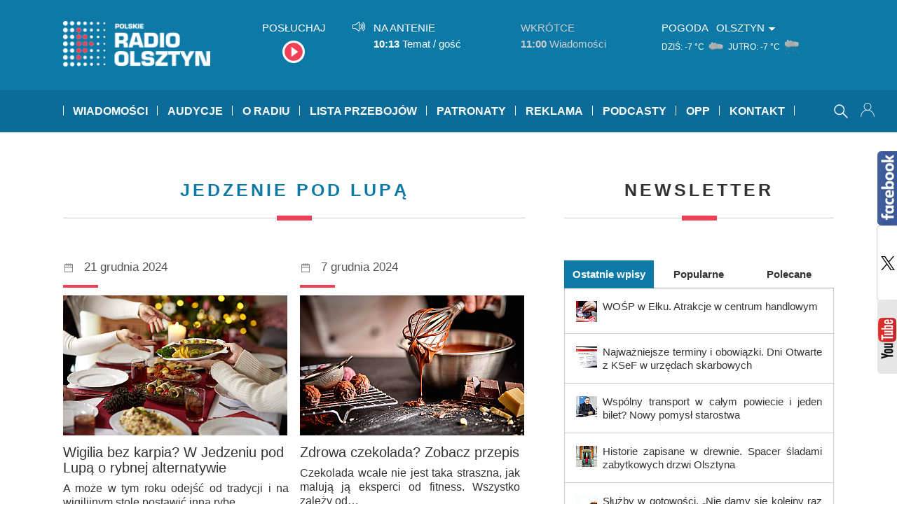

--- FILE ---
content_type: text/html; charset=UTF-8
request_url: https://radioolsztyn.pl/category/audycje/jedzenie-pod-lupa
body_size: 20270
content:
<!doctype html>
<html lang="pl-PL" class="no-js"  prefix="og: http://ogp.me/ns#">
    <head>
        
        <!-- Google tag (gtag.js) -->
        <script async src="https://www.googletagmanager.com/gtag/js?id=G-QQNHVHQDW9"></script>
        <script>
          window.dataLayer = window.dataLayer || [];
          function gtag(){dataLayer.push(arguments);}
          gtag('js', new Date());

          gtag('config', 'G-QQNHVHQDW9');
        </script>
        
        <meta charset="UTF-8">
        <meta http-equiv="X-UA-Compatible" content="IE=edge,chrome=1">
        <meta name="viewport" content="width=device-width, initial-scale=1.0, maximum-scale=1.0">
        
        
        
                    
                
            <meta name="description" content="Olsztyn FM 103,2 | Elbląg FM 103,4 | Giżycko FM 99,6">
            <title>  Jedzenie pod lupą : Radio Olsztyn</title>
        
            
         
        <link href="https://fonts.googleapis.com/css?family=Anton" rel="stylesheet"> 

        <link href="https://radioolsztyn.pl/wp-content/themes/ronew/img/icons/favicon.ico" rel="shortcut icon">
        <link href="https://radioolsztyn.pl/wp-content/themes/ronew/img/icons/touch.png" rel="apple-touch-icon-precomposed">
        <link rel="stylesheet" href="https://radioolsztyn.pl/wp-content/themes/ronew/css/style.css?v=145"/>
        <link rel="stylesheet" href="https://radioolsztyn.pl/wp-content/themes/ronew/css/ronew.css?v=45"/>
        <link rel="stylesheet" media='screen  and (min-width:595px) and (max-width: 1060px)' href="https://radioolsztyn.pl/wp-content/themes/ronew/css/ronew_tab.css?v=20"/>
        <link rel="stylesheet" media='screen and (max-width: 600px) ' href="https://radioolsztyn.pl/wp-content/themes/ronew/css/ronew_mobi.css?v=33"/>
        <link rel="stylesheet" media='print' href="https://radioolsztyn.pl/wp-content/themes/ronew/css/ronew_print.css?v=1"/>

        
       
        <script> 
var base_url = "https://radioolsztyn.pl/";
var ro_url = "https://radioolsztyn.pl/wp-content/themes/ronew/radiool/";
var wp_admin_url = base_url+"wp-admin/admin-ajax.php";
var tpl_url = "https://radioolsztyn.pl/wp-content/themes/ronew";
</script>
	
	<script> 
	var idn =  getURLParameter("idn"); 
	var page_id = getURLParameter("page_id"); 
	var curr_loc = "?page_id="+page_id+"&idn="+idn;
	
	function getURLParameter(name) {
            return decodeURI(
                (RegExp(name + '=' + '(.+?)(&|$)').exec(location.search)||[,null])[1]
            );
	}
	 
	
 </script>
	<meta name='robots' content='max-image-preview:large' />
	<style>img:is([sizes="auto" i], [sizes^="auto," i]) { contain-intrinsic-size: 3000px 1500px }</style>
	<link rel='dns-prefetch' href='//static.addtoany.com' />
<link rel='dns-prefetch' href='//vjs.zencdn.net' />
<link rel="alternate" type="application/rss+xml" title="Radio Olsztyn &raquo; Kanał z wpisami" href="https://radioolsztyn.pl/feed" />
<link rel="alternate" type="application/rss+xml" title="Radio Olsztyn &raquo; Kanał z komentarzami" href="https://radioolsztyn.pl/comments/feed" />
<script type="text/javascript" id="wpp-js" src="https://radioolsztyn.pl/wp-content/plugins/wordpress-popular-posts/assets/js/wpp.min.js?ver=7.3.1" data-sampling="0" data-sampling-rate="100" data-api-url="https://radioolsztyn.pl/wp-json/wordpress-popular-posts" data-post-id="0" data-token="32de2e8e6a" data-lang="0" data-debug="0"></script>
<link rel="alternate" type="application/rss+xml" title="Radio Olsztyn &raquo; Kanał z wpisami zaszufladkowanymi do kategorii Jedzenie pod lupą" href="https://radioolsztyn.pl/category/audycje/jedzenie-pod-lupa/feed" />
<script type="text/javascript">
/* <![CDATA[ */
window._wpemojiSettings = {"baseUrl":"https:\/\/s.w.org\/images\/core\/emoji\/15.1.0\/72x72\/","ext":".png","svgUrl":"https:\/\/s.w.org\/images\/core\/emoji\/15.1.0\/svg\/","svgExt":".svg","source":{"concatemoji":"https:\/\/radioolsztyn.pl\/wp-includes\/js\/wp-emoji-release.min.js?ver=6.8.1"}};
/*! This file is auto-generated */
!function(i,n){var o,s,e;function c(e){try{var t={supportTests:e,timestamp:(new Date).valueOf()};sessionStorage.setItem(o,JSON.stringify(t))}catch(e){}}function p(e,t,n){e.clearRect(0,0,e.canvas.width,e.canvas.height),e.fillText(t,0,0);var t=new Uint32Array(e.getImageData(0,0,e.canvas.width,e.canvas.height).data),r=(e.clearRect(0,0,e.canvas.width,e.canvas.height),e.fillText(n,0,0),new Uint32Array(e.getImageData(0,0,e.canvas.width,e.canvas.height).data));return t.every(function(e,t){return e===r[t]})}function u(e,t,n){switch(t){case"flag":return n(e,"\ud83c\udff3\ufe0f\u200d\u26a7\ufe0f","\ud83c\udff3\ufe0f\u200b\u26a7\ufe0f")?!1:!n(e,"\ud83c\uddfa\ud83c\uddf3","\ud83c\uddfa\u200b\ud83c\uddf3")&&!n(e,"\ud83c\udff4\udb40\udc67\udb40\udc62\udb40\udc65\udb40\udc6e\udb40\udc67\udb40\udc7f","\ud83c\udff4\u200b\udb40\udc67\u200b\udb40\udc62\u200b\udb40\udc65\u200b\udb40\udc6e\u200b\udb40\udc67\u200b\udb40\udc7f");case"emoji":return!n(e,"\ud83d\udc26\u200d\ud83d\udd25","\ud83d\udc26\u200b\ud83d\udd25")}return!1}function f(e,t,n){var r="undefined"!=typeof WorkerGlobalScope&&self instanceof WorkerGlobalScope?new OffscreenCanvas(300,150):i.createElement("canvas"),a=r.getContext("2d",{willReadFrequently:!0}),o=(a.textBaseline="top",a.font="600 32px Arial",{});return e.forEach(function(e){o[e]=t(a,e,n)}),o}function t(e){var t=i.createElement("script");t.src=e,t.defer=!0,i.head.appendChild(t)}"undefined"!=typeof Promise&&(o="wpEmojiSettingsSupports",s=["flag","emoji"],n.supports={everything:!0,everythingExceptFlag:!0},e=new Promise(function(e){i.addEventListener("DOMContentLoaded",e,{once:!0})}),new Promise(function(t){var n=function(){try{var e=JSON.parse(sessionStorage.getItem(o));if("object"==typeof e&&"number"==typeof e.timestamp&&(new Date).valueOf()<e.timestamp+604800&&"object"==typeof e.supportTests)return e.supportTests}catch(e){}return null}();if(!n){if("undefined"!=typeof Worker&&"undefined"!=typeof OffscreenCanvas&&"undefined"!=typeof URL&&URL.createObjectURL&&"undefined"!=typeof Blob)try{var e="postMessage("+f.toString()+"("+[JSON.stringify(s),u.toString(),p.toString()].join(",")+"));",r=new Blob([e],{type:"text/javascript"}),a=new Worker(URL.createObjectURL(r),{name:"wpTestEmojiSupports"});return void(a.onmessage=function(e){c(n=e.data),a.terminate(),t(n)})}catch(e){}c(n=f(s,u,p))}t(n)}).then(function(e){for(var t in e)n.supports[t]=e[t],n.supports.everything=n.supports.everything&&n.supports[t],"flag"!==t&&(n.supports.everythingExceptFlag=n.supports.everythingExceptFlag&&n.supports[t]);n.supports.everythingExceptFlag=n.supports.everythingExceptFlag&&!n.supports.flag,n.DOMReady=!1,n.readyCallback=function(){n.DOMReady=!0}}).then(function(){return e}).then(function(){var e;n.supports.everything||(n.readyCallback(),(e=n.source||{}).concatemoji?t(e.concatemoji):e.wpemoji&&e.twemoji&&(t(e.twemoji),t(e.wpemoji)))}))}((window,document),window._wpemojiSettings);
/* ]]> */
</script>
<style id='wp-emoji-styles-inline-css' type='text/css'>

	img.wp-smiley, img.emoji {
		display: inline !important;
		border: none !important;
		box-shadow: none !important;
		height: 1em !important;
		width: 1em !important;
		margin: 0 0.07em !important;
		vertical-align: -0.1em !important;
		background: none !important;
		padding: 0 !important;
	}
</style>
<link rel='stylesheet' id='wp-block-library-css' href='https://radioolsztyn.pl/wp-includes/css/dist/block-library/style.min.css?ver=20140104' type='text/css' media='all' />
<style id='classic-theme-styles-inline-css' type='text/css'>
/*! This file is auto-generated */
.wp-block-button__link{color:#fff;background-color:#32373c;border-radius:9999px;box-shadow:none;text-decoration:none;padding:calc(.667em + 2px) calc(1.333em + 2px);font-size:1.125em}.wp-block-file__button{background:#32373c;color:#fff;text-decoration:none}
</style>
<style id='global-styles-inline-css' type='text/css'>
:root{--wp--preset--aspect-ratio--square: 1;--wp--preset--aspect-ratio--4-3: 4/3;--wp--preset--aspect-ratio--3-4: 3/4;--wp--preset--aspect-ratio--3-2: 3/2;--wp--preset--aspect-ratio--2-3: 2/3;--wp--preset--aspect-ratio--16-9: 16/9;--wp--preset--aspect-ratio--9-16: 9/16;--wp--preset--color--black: #000000;--wp--preset--color--cyan-bluish-gray: #abb8c3;--wp--preset--color--white: #ffffff;--wp--preset--color--pale-pink: #f78da7;--wp--preset--color--vivid-red: #cf2e2e;--wp--preset--color--luminous-vivid-orange: #ff6900;--wp--preset--color--luminous-vivid-amber: #fcb900;--wp--preset--color--light-green-cyan: #7bdcb5;--wp--preset--color--vivid-green-cyan: #00d084;--wp--preset--color--pale-cyan-blue: #8ed1fc;--wp--preset--color--vivid-cyan-blue: #0693e3;--wp--preset--color--vivid-purple: #9b51e0;--wp--preset--gradient--vivid-cyan-blue-to-vivid-purple: linear-gradient(135deg,rgba(6,147,227,1) 0%,rgb(155,81,224) 100%);--wp--preset--gradient--light-green-cyan-to-vivid-green-cyan: linear-gradient(135deg,rgb(122,220,180) 0%,rgb(0,208,130) 100%);--wp--preset--gradient--luminous-vivid-amber-to-luminous-vivid-orange: linear-gradient(135deg,rgba(252,185,0,1) 0%,rgba(255,105,0,1) 100%);--wp--preset--gradient--luminous-vivid-orange-to-vivid-red: linear-gradient(135deg,rgba(255,105,0,1) 0%,rgb(207,46,46) 100%);--wp--preset--gradient--very-light-gray-to-cyan-bluish-gray: linear-gradient(135deg,rgb(238,238,238) 0%,rgb(169,184,195) 100%);--wp--preset--gradient--cool-to-warm-spectrum: linear-gradient(135deg,rgb(74,234,220) 0%,rgb(151,120,209) 20%,rgb(207,42,186) 40%,rgb(238,44,130) 60%,rgb(251,105,98) 80%,rgb(254,248,76) 100%);--wp--preset--gradient--blush-light-purple: linear-gradient(135deg,rgb(255,206,236) 0%,rgb(152,150,240) 100%);--wp--preset--gradient--blush-bordeaux: linear-gradient(135deg,rgb(254,205,165) 0%,rgb(254,45,45) 50%,rgb(107,0,62) 100%);--wp--preset--gradient--luminous-dusk: linear-gradient(135deg,rgb(255,203,112) 0%,rgb(199,81,192) 50%,rgb(65,88,208) 100%);--wp--preset--gradient--pale-ocean: linear-gradient(135deg,rgb(255,245,203) 0%,rgb(182,227,212) 50%,rgb(51,167,181) 100%);--wp--preset--gradient--electric-grass: linear-gradient(135deg,rgb(202,248,128) 0%,rgb(113,206,126) 100%);--wp--preset--gradient--midnight: linear-gradient(135deg,rgb(2,3,129) 0%,rgb(40,116,252) 100%);--wp--preset--font-size--small: 13px;--wp--preset--font-size--medium: 20px;--wp--preset--font-size--large: 36px;--wp--preset--font-size--x-large: 42px;--wp--preset--spacing--20: 0.44rem;--wp--preset--spacing--30: 0.67rem;--wp--preset--spacing--40: 1rem;--wp--preset--spacing--50: 1.5rem;--wp--preset--spacing--60: 2.25rem;--wp--preset--spacing--70: 3.38rem;--wp--preset--spacing--80: 5.06rem;--wp--preset--shadow--natural: 6px 6px 9px rgba(0, 0, 0, 0.2);--wp--preset--shadow--deep: 12px 12px 50px rgba(0, 0, 0, 0.4);--wp--preset--shadow--sharp: 6px 6px 0px rgba(0, 0, 0, 0.2);--wp--preset--shadow--outlined: 6px 6px 0px -3px rgba(255, 255, 255, 1), 6px 6px rgba(0, 0, 0, 1);--wp--preset--shadow--crisp: 6px 6px 0px rgba(0, 0, 0, 1);}:where(.is-layout-flex){gap: 0.5em;}:where(.is-layout-grid){gap: 0.5em;}body .is-layout-flex{display: flex;}.is-layout-flex{flex-wrap: wrap;align-items: center;}.is-layout-flex > :is(*, div){margin: 0;}body .is-layout-grid{display: grid;}.is-layout-grid > :is(*, div){margin: 0;}:where(.wp-block-columns.is-layout-flex){gap: 2em;}:where(.wp-block-columns.is-layout-grid){gap: 2em;}:where(.wp-block-post-template.is-layout-flex){gap: 1.25em;}:where(.wp-block-post-template.is-layout-grid){gap: 1.25em;}.has-black-color{color: var(--wp--preset--color--black) !important;}.has-cyan-bluish-gray-color{color: var(--wp--preset--color--cyan-bluish-gray) !important;}.has-white-color{color: var(--wp--preset--color--white) !important;}.has-pale-pink-color{color: var(--wp--preset--color--pale-pink) !important;}.has-vivid-red-color{color: var(--wp--preset--color--vivid-red) !important;}.has-luminous-vivid-orange-color{color: var(--wp--preset--color--luminous-vivid-orange) !important;}.has-luminous-vivid-amber-color{color: var(--wp--preset--color--luminous-vivid-amber) !important;}.has-light-green-cyan-color{color: var(--wp--preset--color--light-green-cyan) !important;}.has-vivid-green-cyan-color{color: var(--wp--preset--color--vivid-green-cyan) !important;}.has-pale-cyan-blue-color{color: var(--wp--preset--color--pale-cyan-blue) !important;}.has-vivid-cyan-blue-color{color: var(--wp--preset--color--vivid-cyan-blue) !important;}.has-vivid-purple-color{color: var(--wp--preset--color--vivid-purple) !important;}.has-black-background-color{background-color: var(--wp--preset--color--black) !important;}.has-cyan-bluish-gray-background-color{background-color: var(--wp--preset--color--cyan-bluish-gray) !important;}.has-white-background-color{background-color: var(--wp--preset--color--white) !important;}.has-pale-pink-background-color{background-color: var(--wp--preset--color--pale-pink) !important;}.has-vivid-red-background-color{background-color: var(--wp--preset--color--vivid-red) !important;}.has-luminous-vivid-orange-background-color{background-color: var(--wp--preset--color--luminous-vivid-orange) !important;}.has-luminous-vivid-amber-background-color{background-color: var(--wp--preset--color--luminous-vivid-amber) !important;}.has-light-green-cyan-background-color{background-color: var(--wp--preset--color--light-green-cyan) !important;}.has-vivid-green-cyan-background-color{background-color: var(--wp--preset--color--vivid-green-cyan) !important;}.has-pale-cyan-blue-background-color{background-color: var(--wp--preset--color--pale-cyan-blue) !important;}.has-vivid-cyan-blue-background-color{background-color: var(--wp--preset--color--vivid-cyan-blue) !important;}.has-vivid-purple-background-color{background-color: var(--wp--preset--color--vivid-purple) !important;}.has-black-border-color{border-color: var(--wp--preset--color--black) !important;}.has-cyan-bluish-gray-border-color{border-color: var(--wp--preset--color--cyan-bluish-gray) !important;}.has-white-border-color{border-color: var(--wp--preset--color--white) !important;}.has-pale-pink-border-color{border-color: var(--wp--preset--color--pale-pink) !important;}.has-vivid-red-border-color{border-color: var(--wp--preset--color--vivid-red) !important;}.has-luminous-vivid-orange-border-color{border-color: var(--wp--preset--color--luminous-vivid-orange) !important;}.has-luminous-vivid-amber-border-color{border-color: var(--wp--preset--color--luminous-vivid-amber) !important;}.has-light-green-cyan-border-color{border-color: var(--wp--preset--color--light-green-cyan) !important;}.has-vivid-green-cyan-border-color{border-color: var(--wp--preset--color--vivid-green-cyan) !important;}.has-pale-cyan-blue-border-color{border-color: var(--wp--preset--color--pale-cyan-blue) !important;}.has-vivid-cyan-blue-border-color{border-color: var(--wp--preset--color--vivid-cyan-blue) !important;}.has-vivid-purple-border-color{border-color: var(--wp--preset--color--vivid-purple) !important;}.has-vivid-cyan-blue-to-vivid-purple-gradient-background{background: var(--wp--preset--gradient--vivid-cyan-blue-to-vivid-purple) !important;}.has-light-green-cyan-to-vivid-green-cyan-gradient-background{background: var(--wp--preset--gradient--light-green-cyan-to-vivid-green-cyan) !important;}.has-luminous-vivid-amber-to-luminous-vivid-orange-gradient-background{background: var(--wp--preset--gradient--luminous-vivid-amber-to-luminous-vivid-orange) !important;}.has-luminous-vivid-orange-to-vivid-red-gradient-background{background: var(--wp--preset--gradient--luminous-vivid-orange-to-vivid-red) !important;}.has-very-light-gray-to-cyan-bluish-gray-gradient-background{background: var(--wp--preset--gradient--very-light-gray-to-cyan-bluish-gray) !important;}.has-cool-to-warm-spectrum-gradient-background{background: var(--wp--preset--gradient--cool-to-warm-spectrum) !important;}.has-blush-light-purple-gradient-background{background: var(--wp--preset--gradient--blush-light-purple) !important;}.has-blush-bordeaux-gradient-background{background: var(--wp--preset--gradient--blush-bordeaux) !important;}.has-luminous-dusk-gradient-background{background: var(--wp--preset--gradient--luminous-dusk) !important;}.has-pale-ocean-gradient-background{background: var(--wp--preset--gradient--pale-ocean) !important;}.has-electric-grass-gradient-background{background: var(--wp--preset--gradient--electric-grass) !important;}.has-midnight-gradient-background{background: var(--wp--preset--gradient--midnight) !important;}.has-small-font-size{font-size: var(--wp--preset--font-size--small) !important;}.has-medium-font-size{font-size: var(--wp--preset--font-size--medium) !important;}.has-large-font-size{font-size: var(--wp--preset--font-size--large) !important;}.has-x-large-font-size{font-size: var(--wp--preset--font-size--x-large) !important;}
:where(.wp-block-post-template.is-layout-flex){gap: 1.25em;}:where(.wp-block-post-template.is-layout-grid){gap: 1.25em;}
:where(.wp-block-columns.is-layout-flex){gap: 2em;}:where(.wp-block-columns.is-layout-grid){gap: 2em;}
:root :where(.wp-block-pullquote){font-size: 1.5em;line-height: 1.6;}
</style>
<link rel='stylesheet' id='quiz-maker-css' href='https://radioolsztyn.pl/wp-content/plugins/quiz-maker/public/css/quiz-maker-public.css?ver=6.7.0.52' type='text/css' media='all' />
<link rel='stylesheet' id='searchandfilter-css' href='https://radioolsztyn.pl/wp-content/plugins/search-filter/style.css?ver=1' type='text/css' media='all' />
<link rel='stylesheet' id='videojs-plugin-css' href='https://radioolsztyn.pl/wp-content/plugins/videojs-html5-video-player-for-wordpress/plugin-styles.css?ver=20140104' type='text/css' media='all' />
<link rel='stylesheet' id='videojs-css' href='//vjs.zencdn.net/4.5/video-js.css?ver=20140104' type='text/css' media='all' />
<link rel='stylesheet' id='yop-public-css' href='https://radioolsztyn.pl/wp-content/plugins/yop-poll/public/assets/css/yop-poll-public-6.5.37.css?ver=20140104' type='text/css' media='all' />
<link rel='stylesheet' id='if-menu-site-css-css' href='https://radioolsztyn.pl/wp-content/plugins/if-menu/assets/if-menu-site.css?ver=20140104' type='text/css' media='all' />
<link rel='stylesheet' id='wordpress-popular-posts-css-css' href='https://radioolsztyn.pl/wp-content/plugins/wordpress-popular-posts/assets/css/wpp.css?ver=7.3.1' type='text/css' media='all' />
<link rel='stylesheet' id='addtoany-css' href='https://radioolsztyn.pl/wp-content/plugins/add-to-any/addtoany.min.css?ver=1.16' type='text/css' media='all' />
<script type="text/javascript" id="addtoany-core-js-before">
/* <![CDATA[ */
window.a2a_config=window.a2a_config||{};a2a_config.callbacks=[];a2a_config.overlays=[];a2a_config.templates={};a2a_localize = {
	Share: "Share",
	Save: "Save",
	Subscribe: "Subscribe",
	Email: "Email",
	Bookmark: "Bookmark",
	ShowAll: "Show all",
	ShowLess: "Show less",
	FindServices: "Find service(s)",
	FindAnyServiceToAddTo: "Instantly find any service to add to",
	PoweredBy: "Powered by",
	ShareViaEmail: "Share via email",
	SubscribeViaEmail: "Subscribe via email",
	BookmarkInYourBrowser: "Bookmark in your browser",
	BookmarkInstructions: "Press Ctrl+D or \u2318+D to bookmark this page",
	AddToYourFavorites: "Add to your favorites",
	SendFromWebOrProgram: "Send from any email address or email program",
	EmailProgram: "Email program",
	More: "More&#8230;",
	ThanksForSharing: "Thanks for sharing!",
	ThanksForFollowing: "Thanks for following!"
};
/* ]]> */
</script>
<script type="text/javascript" defer src="https://static.addtoany.com/menu/page.js" id="addtoany-core-js"></script>
<script type="text/javascript" src="https://radioolsztyn.pl/wp-includes/js/jquery/jquery.min.js?ver=3.7.1" id="jquery-core-js"></script>
<script type="text/javascript" src="https://radioolsztyn.pl/wp-includes/js/jquery/jquery-migrate.min.js?ver=3.4.1" id="jquery-migrate-js"></script>
<script type="text/javascript" defer src="https://radioolsztyn.pl/wp-content/plugins/add-to-any/addtoany.min.js?ver=1.1" id="addtoany-jquery-js"></script>
<script type="text/javascript" id="yop-public-js-extra">
/* <![CDATA[ */
var objectL10n = {"yopPollParams":{"urlParams":{"ajax":"https:\/\/radioolsztyn.pl\/wp-admin\/admin-ajax.php","wpLogin":"https:\/\/radioolsztyn.pl\/wp-login.php?redirect_to=https%3A%2F%2Fradioolsztyn.pl%2Fwp-admin%2Fadmin-ajax.php%3Faction%3Dyop_poll_record_wordpress_vote"},"apiParams":{"reCaptcha":{"siteKey":""},"reCaptchaV2Invisible":{"siteKey":""},"reCaptchaV3":{"siteKey":""},"hCaptcha":{"siteKey":""},"cloudflareTurnstile":{"siteKey":""}},"captchaParams":{"imgPath":"https:\/\/radioolsztyn.pl\/wp-content\/plugins\/yop-poll\/public\/assets\/img\/","url":"https:\/\/radioolsztyn.pl\/wp-content\/plugins\/yop-poll\/app.php","accessibilityAlt":"Sound icon","accessibilityTitle":"Accessibility option: listen to a question and answer it!","accessibilityDescription":"Type below the <strong>answer<\/strong> to what you hear. Numbers or words:","explanation":"Click or touch the <strong>ANSWER<\/strong>","refreshAlt":"Refresh\/reload icon","refreshTitle":"Refresh\/reload: get new images and accessibility option!"},"voteParams":{"invalidPoll":"Invalid Poll","noAnswersSelected":"No answer selected","minAnswersRequired":"At least {min_answers_allowed} answer(s) required","maxAnswersRequired":"A max of {max_answers_allowed} answer(s) accepted","noAnswerForOther":"No other answer entered","noValueForCustomField":"{custom_field_name} is required","tooManyCharsForCustomField":"","consentNotChecked":"You must agree to our terms and conditions","noCaptchaSelected":"Captcha is required","thankYou":"Thank you for your vote"},"resultsParams":{"singleVote":"vote","multipleVotes":"votes","singleAnswer":"answer","multipleAnswers":"answers"}}};
/* ]]> */
</script>
<script type="text/javascript" src="https://radioolsztyn.pl/wp-content/plugins/yop-poll/public/assets/js/yop-poll-public-6.5.37.min.js?ver=6.8.1" id="yop-public-js"></script>
<script type="text/javascript" src="https://radioolsztyn.pl/wp-content/themes/ronew/radiool/js/jquery/js.cookie.js?ver=20161220" id="jq_cookie-js"></script>
<script type="text/javascript" src="https://radioolsztyn.pl/wp-content/themes/ronew/radiool/js/page_init.js?ver=20181022" id="page_init-js"></script>
<link rel="https://api.w.org/" href="https://radioolsztyn.pl/wp-json/" /><link rel="alternate" title="JSON" type="application/json" href="https://radioolsztyn.pl/wp-json/wp/v2/categories/44396" /><link rel="EditURI" type="application/rsd+xml" title="RSD" href="https://radioolsztyn.pl/xmlrpc.php?rsd" />
<meta name="generator" content="WordPress 6.8.1" />

		<script type="text/javascript"> document.createElement("video");document.createElement("audio");document.createElement("track"); </script>
		            <style id="wpp-loading-animation-styles">@-webkit-keyframes bgslide{from{background-position-x:0}to{background-position-x:-200%}}@keyframes bgslide{from{background-position-x:0}to{background-position-x:-200%}}.wpp-widget-block-placeholder,.wpp-shortcode-placeholder{margin:0 auto;width:60px;height:3px;background:#dd3737;background:linear-gradient(90deg,#dd3737 0%,#571313 10%,#dd3737 100%);background-size:200% auto;border-radius:3px;-webkit-animation:bgslide 1s infinite linear;animation:bgslide 1s infinite linear}</style>
                    
       

    </head>
    <body class="archive category category-jedzenie-pod-lupa category-44396 wp-theme-ronew">
        <div class="wrapper">
            <div id="header_outer1" class="header_cont_outer" >

                <div id="header_cont1" class="cont_w" >
                    <div id="logo_head">

                        <a id="logo_link" href="https://radioolsztyn.pl">
                            <img src="https://radioolsztyn.pl/wp-content/themes/ronew/img/ro_logo_n.png"  alt="Strona główna Radio Olsztyn" title="Strona główna Radio Olsztyn" width="210" >
                        </a>

                        <table id="header_table">
                            <tr>
                                <td id="hd_posluchaj_td"  >
                                    <div class="h2">Posłuchaj</div>
                                    <div>
                                        <a id="posluchaj_box"  onclick="window.open('/posluchaj', 'player', 'width=400, height=720, left=200, top=180').focus();">
                                            &nbsp;
                                        </a>
                                    </div>
                                </td>

                                <td id="hd_gramy_td" >
                                    <div id="gramy_box">

                                        <div id="naantenie" style="display: none">

                                                                                            <div id="na_antenie"></div>
                                            
                                        </div>
                                        <div id="terazgramy">

                                                                                            <div id="muzyka"></div>
                                            
                                        </div>
                                    </div>
                                </td>

                                <td id="pogoda_td" >
                                    <div class="h2 dib vat">Pogoda</div>
                                    <div class="pg_title rozwin_miasto">Olsztyn</div> 
                                    <div class="pogoda_cont dib vam" >			<div class="dib pg_mini_box">
                            
                            <span class='pg_dzien'>
                                DZIŚ:                            </span>
                            
                            <span class='pg_temp'>
                                -7 °C                            </span>
                            
                            <img alt="pogoda dziś"  class="pg_mini_img" src="https://radioolsztyn.pl/wp-content/themes/ronew/radiool/images/weathericons/chm.png"> 
				
			</div> 
	
			

						<div class="dib pg_mini_box">
                            
                            <span class='pg_dzien'>
                                JUTRO:                            </span>
                            
                            <span class='pg_temp'>
                                -7 °C                            </span>
                            
                            <img alt="pogoda jutro"  class="pg_mini_img" src="https://radioolsztyn.pl/wp-content/themes/ronew/radiool/images/weathericons/chms.png"> 
				
			</div> 
	
			

			</div>
                                </td>

                            </tr>

                        </table>

                    </div>

                </div>  
            </div>  

            <div id="header_outer2" class="header_cont_outer" >
                <div id="clickarea_top"></div>
                <div id="posluchaj_mobi_cont">
                    <a id="posluchaj_mobi" href="/posluchaj/" target="_blank" >POSŁUCHAJ</a>
                </div>
                <div id="header_cont2" class="cont_w" >
                    
                    <a id="search_mobi" style="display: none" onclick="window.autocompleteToggle();">&nbsp;</a>
                    
                    <div href="#menu" id="mobi_menu"></div>
                    <div id="mainmenu"  >
                        <ul class="mainnav dropdown">


    
        <li class="megadp">
            <a href="https://radioolsztyn.pl/category/wiadomoscilokalne" class="drop">Wiadomości</a>

            <div class="dropdown_col align_left"><!-- Begin 3 columns container -->

                <div class="dropdown_inner">							
                    <ul class="greybox">
                        	<li class="cat-item cat-item-17"><a href="https://radioolsztyn.pl/category/wiadomoscilokalne/olsztyn">Olsztyn</a>
</li>
	<li class="cat-item cat-item-18"><a href="https://radioolsztyn.pl/category/wiadomoscilokalne/elblag">Elbląg</a>
</li>
	<li class="cat-item cat-item-19"><a href="https://radioolsztyn.pl/category/wiadomoscilokalne/elk">Ełk</a>
</li>
	<li class="cat-item cat-item-20080"><a href="https://radioolsztyn.pl/category/wiadomoscilokalne/batoszyce">Bartoszyce</a>
</li>
	<li class="cat-item cat-item-1304"><a href="https://radioolsztyn.pl/category/wiadomoscilokalne/braniewo">Braniewo</a>
</li>
	<li class="cat-item cat-item-608"><a href="https://radioolsztyn.pl/category/wiadomoscilokalne/dzialdowo">Działdowo</a>
</li>
	<li class="cat-item cat-item-220"><a href="https://radioolsztyn.pl/category/wiadomoscilokalne/gizycko">Giżycko</a>
</li>
	<li class="cat-item cat-item-603"><a href="https://radioolsztyn.pl/category/wiadomoscilokalne/goldap">Gołdap</a>
</li>
	<li class="cat-item cat-item-409"><a href="https://radioolsztyn.pl/category/wiadomoscilokalne/ilawa">Iława</a>
</li>
	<li class="cat-item cat-item-222"><a href="https://radioolsztyn.pl/category/wiadomoscilokalne/ketrzyn">Kętrzyn</a>
</li>
	<li class="cat-item cat-item-20081"><a href="https://radioolsztyn.pl/category/wiadomoscilokalne/lidzbark-warm">Lidzbark Warm.</a>
</li>
	<li class="cat-item cat-item-725"><a href="https://radioolsztyn.pl/category/wiadomoscilokalne/mragowo">Mrągowo</a>
</li>
	<li class="cat-item cat-item-1023"><a href="https://radioolsztyn.pl/category/wiadomoscilokalne/nidzica">Nidzica</a>
</li>
	<li class="cat-item cat-item-20082"><a href="https://radioolsztyn.pl/category/wiadomoscilokalne/nowe-miasto-lub">Nowe Miasto Lub.</a>
</li>
	<li class="cat-item cat-item-20083"><a href="https://radioolsztyn.pl/category/wiadomoscilokalne/olecko-wiadomoscilokalne">Olecko</a>
</li>
	<li class="cat-item cat-item-1101"><a href="https://radioolsztyn.pl/category/wiadomoscilokalne/ostroda">Ostróda</a>
</li>
	<li class="cat-item cat-item-678"><a href="https://radioolsztyn.pl/category/wiadomoscilokalne/pisz">Pisz</a>
</li>
	<li class="cat-item cat-item-20084"><a href="https://radioolsztyn.pl/category/wiadomoscilokalne/szczytno-wiadomoscilokalne">Szczytno</a>
</li>
	<li class="cat-item cat-item-219"><a href="https://radioolsztyn.pl/category/wiadomoscilokalne/wegorzewo">Węgorzewo</a>
</li>
                                        
                            
                        </ul>


                    <div class="dropdown_entries">
                        
                            <div class="featuredpost">
                                <h2 class="posttitle">
                                    <a href="https://radioolsztyn.pl/wosp-w-elku-atrakcje-w-centrum-handlowym/01853805" rel="bookmark" title="Permalink to WOŚP w Ełku. Atrakcje w centrum handlowym" >WOŚP w Ełku. Atrakcje w centrum handlowym</a>
                                </h2>
                                <p>
                                    <a href="https://radioolsztyn.pl/wosp-w-elku-atrakcje-w-centrum-handlowym/01853805#" class="ttlink" rel="bookmark"><img src="https://radioolsztyn.pl/wp-content/themes/ronew/loadimg.php?src=https%3A%2F%2Fradioolsztyn.pl%2Fwp-content%2Fuploads%2F2026%2F01%2Fpuszka-WOSP.jpg&amp;q=95&amp;w=230&amp;h=130&amp;zc=1&amp;s=1&amp;f=4,-6|3,3" class="alignleft" alt="WOŚP w Ełku. Atrakcje w centrum handlowym" title="WOŚP w Ełku. Atrakcje w centrum handlowym" /></a>                                    W Ełku Wielka Orkiestra Świątecznej Pomocy już gra. Orkiestrowe atrakcje czekają w galerii handlowej&hellip;
                                </p>
                            </div><!-- .featuredpost -->
                            
                            <div class="featuredpost">
                                <h2 class="posttitle">
                                    <a href="https://radioolsztyn.pl/sluzby-w-gotowosci-nie-damy-sie-kolejny-raz-zaskoczyc-zimie/01853783" rel="bookmark" title="Permalink to Służby w gotowości. &#8222;Nie damy się kolejny raz zaskoczyć zimie&#8221;" >Służby w gotowości. &#8222;Nie damy się kolejny raz zaskoczyć zimie&#8221;</a>
                                </h2>
                                <p>
                                    <a href="https://radioolsztyn.pl/sluzby-w-gotowosci-nie-damy-sie-kolejny-raz-zaskoczyc-zimie/01853783#" class="ttlink" rel="bookmark"><img src="https://radioolsztyn.pl/wp-content/themes/ronew/loadimg.php?src=https%3A%2F%2Fradioolsztyn.pl%2Fwp-content%2Fuploads%2F2026%2F01%2F26112019-scaled-1.jpg&amp;q=95&amp;w=130&amp;h=80&amp;zc=1&amp;s=1&amp;f=4,-6|3,3" class="alignleft" alt="Służby w gotowości. &#8222;Nie damy się kolejny raz zaskoczyć zimie&#8221;" title="Służby w gotowości. &#8222;Nie damy się kolejny raz zaskoczyć zimie&#8221;" /></a>                                    Czy nadchodzące opady śniegu znów wystawią cierpliwość kierowców na próbę? Atak zimy pod koniec&hellip;
                                </p>
                            </div><!-- .featuredpost -->
                            
                            <div class="featuredpost lastpost">
                                <h2 class="posttitle">
                                    <a href="https://radioolsztyn.pl/od-kominow-po-dachy-zimowe-interwencje-strazy-pozarnej/01853763" rel="bookmark" title="Permalink to Od kominów po dachy. Zimowe interwencje straży pożarnej" >Od kominów po dachy. Zimowe interwencje straży pożarnej</a>
                                </h2>
                                <p>
                                    <a href="https://radioolsztyn.pl/od-kominow-po-dachy-zimowe-interwencje-strazy-pozarnej/01853763#" class="ttlink" rel="bookmark"><img src="https://radioolsztyn.pl/wp-content/themes/ronew/loadimg.php?src=https%3A%2F%2Fradioolsztyn.pl%2Fwp-content%2Fuploads%2F2026%2F01%2F617156712_920935427124725_390868473651214996_n.jpg&amp;q=95&amp;w=130&amp;h=80&amp;zc=1&amp;s=1&amp;f=4,-6|3,3" class="alignleft" alt="Od kominów po dachy. Zimowe interwencje straży pożarnej" title="Od kominów po dachy. Zimowe interwencje straży pożarnej" /></a>                                    Zima sprawia, że strażacy pozostają w stałej gotowości do działań. W ostatnim czasie nie&hellip;
                                </p>
                            </div><!-- .featuredpost -->
                                                </div><!-- dropdown entries -->
                </div><!-- dropdown_wrapper -->
            </div><!-- dropdown_col -->
        </li><!-- megadropdown li -->
        <li id="menu-item-322496" class="menu-item menu-item-type-custom menu-item-object-custom menu-item-has-children menu-item-322496"><a href="https://radioolsztyn.pl/mvc/audycje/listing">Audycje</a>
<ul class="sub-menu">
	<li id="menu-item-322499" class="menu-item menu-item-type-custom menu-item-object-custom menu-item-322499"><a href="/mvc/ramowka">Program &#8211; Radio Olsztyn</a></li>
	<li id="menu-item-714719" class="menu-item menu-item-type-custom menu-item-object-custom menu-item-714719"><a href="/mvc/ramowka_elblag/date/">Program &#8211; Radio Elbląg</a></li>
	<li id="menu-item-322497" class="menu-item menu-item-type-custom menu-item-object-custom menu-item-322497"><a href="/mvc/audycje">Audycje</a></li>
	<li id="menu-item-322498" class="menu-item menu-item-type-custom menu-item-object-custom menu-item-322498"><a href="/mvc/autorzy">Autorzy</a></li>
</ul>
</li>
<li id="menu-item-322500" class="menu-item menu-item-type-post_type menu-item-object-page menu-item-has-children menu-item-322500"><a href="https://radioolsztyn.pl/o-radiu">O Radiu</a>
<ul class="sub-menu">
	<li id="menu-item-326402" class="menu-item menu-item-type-post_type menu-item-object-page menu-item-326402"><a href="https://radioolsztyn.pl/o-radiu/zarzad-radia-olsztyn-3">Zarząd</a></li>
	<li id="menu-item-326404" class="menu-item menu-item-type-post_type menu-item-object-page menu-item-326404"><a href="https://radioolsztyn.pl/o-radiu/rada-nadzorcza-radia-olsztyn">Rada Nadzorcza</a></li>
	<li id="menu-item-327774" class="menu-item menu-item-type-post_type menu-item-object-page menu-item-327774"><a href="https://radioolsztyn.pl/o-radiu/rada">Rada Programowa</a></li>
	<li id="menu-item-488081" class="menu-item menu-item-type-custom menu-item-object-custom menu-item-has-children menu-item-488081"><a href="https://radioolsztyn.pl/mvc/autorzy/listing">Zespół Radia Olsztyn</a>
	<ul class="sub-menu">
		<li id="menu-item-792018" class="menu-item menu-item-type-post_type menu-item-object-page menu-item-792018"><a href="https://radioolsztyn.pl/zarzadzanie-programem">Zarządzanie programem</a></li>
		<li id="menu-item-389534" class="menu-item menu-item-type-post_type menu-item-object-page menu-item-389534"><a href="https://radioolsztyn.pl/administracja">Księgowość i administracja</a></li>
		<li id="menu-item-791917" class="menu-item menu-item-type-post_type menu-item-object-page menu-item-791917"><a href="https://radioolsztyn.pl/redakcja-aktualnosci">Redakcja aktualności</a></li>
		<li id="menu-item-791922" class="menu-item menu-item-type-post_type menu-item-object-page menu-item-791922"><a href="https://radioolsztyn.pl/redakcja-kulturalna">Redakcja kulturalna</a></li>
		<li id="menu-item-791997" class="menu-item menu-item-type-post_type menu-item-object-page menu-item-791997"><a href="https://radioolsztyn.pl/redakcja-publicystyczna">Redakcja publicystyki</a></li>
		<li id="menu-item-389677" class="menu-item menu-item-type-post_type menu-item-object-page menu-item-389677"><a href="https://radioolsztyn.pl/redakcja-internetowa">Redakcja nowych mediów</a></li>
		<li id="menu-item-594992" class="menu-item menu-item-type-post_type menu-item-object-page menu-item-594992"><a href="https://radioolsztyn.pl/sekretariat-programowy">Dział dokumentacji i wsparcia programu</a></li>
		<li id="menu-item-389647" class="menu-item menu-item-type-post_type menu-item-object-page menu-item-389647"><a href="https://radioolsztyn.pl/technika">Dział informatyki</a></li>
		<li id="menu-item-389662" class="menu-item menu-item-type-post_type menu-item-object-page menu-item-389662"><a href="https://radioolsztyn.pl/realizacja-i-informatyka">Dział realizacji i techniki</a></li>
		<li id="menu-item-389666" class="menu-item menu-item-type-post_type menu-item-object-page menu-item-389666"><a href="https://radioolsztyn.pl/reklama">Dział reklamy i promocji</a></li>
		<li id="menu-item-791914" class="menu-item menu-item-type-post_type menu-item-object-page menu-item-791914"><a href="https://radioolsztyn.pl/o-radiu-elblag">Redakcja Radia Elbląg</a></li>
	</ul>
</li>
	<li id="menu-item-322501" class="menu-item menu-item-type-post_type menu-item-object-page menu-item-322501"><a href="https://radioolsztyn.pl/zwiedzanie-radia">Zwiedzanie radia</a></li>
	<li id="menu-item-326890" class="menu-item menu-item-type-post_type menu-item-object-page menu-item-326890"><a href="https://radioolsztyn.pl/historia-radia-olsztyn">Historia Radia Olsztyn</a></li>
	<li id="menu-item-606763" class="menu-item menu-item-type-post_type menu-item-object-post menu-item-606763"><a href="https://radioolsztyn.pl/wystartowalo-radio-warmii-i-mazur-co-w-nim-uslyszycie/01589745">Radio Warmii i Mazur</a></li>
	<li id="menu-item-329819" class="menu-item menu-item-type-post_type menu-item-object-page menu-item-329819"><a href="https://radioolsztyn.pl/studio-pro">PRO Studio</a></li>
</ul>
</li>
<li id="menu-item-322504" class="menu-item menu-item-type-post_type menu-item-object-page menu-item-has-children menu-item-322504"><a href="https://radioolsztyn.pl/lista-przebojow">Lista Przebojów</a>
<ul class="sub-menu">
	<li id="menu-item-330885" class="menu-item menu-item-type-post_type menu-item-object-page menu-item-330885"><a href="https://radioolsztyn.pl/lista-przebojow-informacje">Lista przebojów – informacje i FAQ</a></li>
	<li id="menu-item-559416" class="menu-item menu-item-type-post_type menu-item-object-page menu-item-559416"><a href="https://radioolsztyn.pl/lista-przebojow-muzyki-ludowej">Lista Przebojów Muzyki Ludowej</a></li>
</ul>
</li>
<li id="menu-item-405446" class="menu-item menu-item-type-custom menu-item-object-custom menu-item-405446"><a href="http://ro.com.pl/mvc/patronaty">Patronaty</a></li>
<li id="menu-item-322505" class="menu-item menu-item-type-post_type menu-item-object-page menu-item-has-children menu-item-322505"><a href="https://radioolsztyn.pl/reklama2">Reklama</a>
<ul class="sub-menu">
	<li id="menu-item-322503" class="menu-item menu-item-type-taxonomy menu-item-object-category menu-item-322503"><a href="https://radioolsztyn.pl/category/konkursy">Konkursy</a></li>
	<li id="menu-item-325316" class="menu-item menu-item-type-post_type menu-item-object-page menu-item-325316"><a href="https://radioolsztyn.pl/o-radiu/logo-do-pobrania">Logo do pobrania</a></li>
	<li id="menu-item-328984" class="menu-item menu-item-type-post_type menu-item-object-post menu-item-328984"><a href="https://radioolsztyn.pl/audytorium-17/01328979">Audytorium 17</a></li>
	<li id="menu-item-324218" class="menu-item menu-item-type-post_type menu-item-object-page menu-item-324218"><a href="https://radioolsztyn.pl/kampanie_spoleczne">Kampanie społeczne</a></li>
	<li id="menu-item-587728" class="menu-item menu-item-type-post_type menu-item-object-page menu-item-587728"><a href="https://radioolsztyn.pl/reklama2">Kontakt</a></li>
</ul>
</li>
<li id="menu-item-612020" class="menu-item menu-item-type-custom menu-item-object-custom menu-item-612020"><a href="http://archiwum.radioolsztyn.pl">Podcasty</a></li>
<li id="menu-item-632035" class="menu-item menu-item-type-custom menu-item-object-custom menu-item-632035"><a href="https://radioolsztyn.pl/kampanie_spoleczne">OPP</a></li>
<li id="menu-item-322506" class="menu-item menu-item-type-custom menu-item-object-custom menu-item-322506"><a href="/mvc/kontakt">Kontakt</a></li>

</ul> 	
                        <div class="clear"></div>
                    </div><!-- #mainmenu -->
                    
                    <div id="AutocompleteReactCont" ></div>
                </div>  

                <div id="search_dialog" >
                    <a id="gotologin" href="/wp-login.php" title="Zaloguj się" ><img alt="Logowanie" title="Logowanie" src="https://radioolsztyn.pl/wp-content/themes/ronew/img/icons/user_login.png" ></a>

                    <a id="search_dialog_show" onclick="window.autocompleteToggle();"  >&nbsp;</a>
              
                </div>
                
                  
            </div>  
            
            <script>
                var autocompleteShow = false;
                
                window.autocompleteToggle = function(){
                    
                    autocompleteShow = !autocompleteShow;
                    
                    if( autocompleteShow ){
                        jQuery("#mainmenu").css('visibility', 'hidden');
                        window.renderAutocomplete();
                    }else{
                        
                        jQuery("#mainmenu").css('visibility', 'visible');
                        window.unrenderAutocomplete();
                        
                    }  
                }
                
            </script>

            <script src="/mvc/js/lib/react.all.min.js" type="module"></script>
            <script src="/mvc/js/elasticsearch/autocomplete/Autocomplete.js?v=3" type="module"></script>
            <link rel="stylesheet" type="text/css" href="/mvc/css/autocomplete.css?v=7">
          
            <div id="category" class="cont_w clearfix">
    <div class="content" >
		<!-- section -->
		<section>

                    <h1 class="heading_separator">Jedzenie pod lupą</h1>

                    <div class="clearfix">
                        
	<!-- article -->
        <article class="abox"  id="post-794706" class="post-794706 post type-post status-publish format-standard has-post-thumbnail hentry category-aktualnosci category-aplikacja-mobilna category-jedzenie-pod-lupa tag-jedzenie-pod-lupa">

                <!-- post date -->
                <div class="date">21 grudnia 2024</div>
            
                <a href="https://radioolsztyn.pl/wigilia-bez-karpia-w-jedzeniu-pod-lupa-o-rybnej-alternatywie/01794706#" class="ttlink" rel="bookmark"><img src="https://radioolsztyn.pl/wp-content/themes/ronew/loadimg.php?src=https%3A%2F%2Fradioolsztyn.pl%2Fwp-content%2Fuploads%2F2018%2F12%2FFotolia_125361955_Subscription_Monthly_M.jpg&amp;q=95&amp;w=320&amp;h=200&amp;zc=1&amp;s=1&amp;f=4,-6|3,3" class="regnews_img" alt="Wigilia bez karpia? W Jedzeniu pod Lupą o rybnej alternatywie" title="Wigilia bez karpia? W Jedzeniu pod Lupą o rybnej alternatywie" /></a>
		<!-- post title -->
		<h2>
                    <a class="clink" href="https://radioolsztyn.pl/wigilia-bez-karpia-w-jedzeniu-pod-lupa-o-rybnej-alternatywie/01794706" title="Wigilia bez karpia? W Jedzeniu pod Lupą o rybnej alternatywie">Wigilia bez karpia? W Jedzeniu pod Lupą o rybnej alternatywie</a>
		</h2>
		<!-- /post title -->
                <div class="cexcerpt">
                    A może w tym roku odejść od tradycji i na wigilijnym stole postawić inną rybę&hellip;                </div>
                
		
	</article>
	<!-- /article -->


	<!-- article -->
        <article class="abox"  id="post-792689" class="post-792689 post type-post status-publish format-standard has-post-thumbnail hentry category-polecane category-aktualnosci category-aplikacja-mobilna category-jedzenie-pod-lupa tag-dorota-grzymska tag-czekolada tag-jedzienie-pod-lupa tag-darek-baryga">

                <!-- post date -->
                <div class="date">7 grudnia 2024</div>
            
                <a href="https://radioolsztyn.pl/zdrowa-czekolada-zobacz-przepis/01792689#" class="ttlink" rel="bookmark"><img src="https://radioolsztyn.pl/wp-content/themes/ronew/loadimg.php?src=https%3A%2F%2Fradioolsztyn.pl%2Fwp-content%2Fuploads%2F2024%2F12%2FAdobeStock_252596556.jpg&amp;q=95&amp;w=320&amp;h=200&amp;zc=1&amp;s=1&amp;f=4,-6|3,3" class="regnews_img" alt="Zdrowa czekolada? Zobacz przepis" title="Zdrowa czekolada? Zobacz przepis" /></a>
		<!-- post title -->
		<h2>
                    <a class="clink" href="https://radioolsztyn.pl/zdrowa-czekolada-zobacz-przepis/01792689" title="Zdrowa czekolada? Zobacz przepis">Zdrowa czekolada? Zobacz przepis</a>
		</h2>
		<!-- /post title -->
                <div class="cexcerpt">
                    Czekolada wcale nie jest taka straszna, jak malują ją eksperci od fitness. Wszystko zależy od&hellip;                </div>
                
		
	</article>
	<!-- /article -->


	<!-- article -->
        <article class="abox"  id="post-791448" class="post-791448 post type-post status-publish format-standard has-post-thumbnail hentry category-aktualnosci category-aplikacja-mobilna category-jedzenie-pod-lupa tag-kasza tag-jedzenie">

                <!-- post date -->
                <div class="date">30 listopada 2024</div>
            
                <a href="https://radioolsztyn.pl/w-jedzeniu-pod-lupa-przepis-na-wykorzystanie-zdrowej-i-pozywnej-kaszy/01791448#" class="ttlink" rel="bookmark"><img src="https://radioolsztyn.pl/wp-content/themes/ronew/loadimg.php?src=https%3A%2F%2Fradioolsztyn.pl%2Fwp-content%2Fuploads%2F9999%2F11%2Fkasza.jpg&amp;q=95&amp;w=320&amp;h=200&amp;zc=1&amp;s=1&amp;f=4,-6|3,3" class="regnews_img" alt="W Jedzeniu pod Lupą przepis na wykorzystanie zdrowej i pożywnej kaszy" title="W Jedzeniu pod Lupą przepis na wykorzystanie zdrowej i pożywnej kaszy" /></a>
		<!-- post title -->
		<h2>
                    <a class="clink" href="https://radioolsztyn.pl/w-jedzeniu-pod-lupa-przepis-na-wykorzystanie-zdrowej-i-pozywnej-kaszy/01791448" title="W Jedzeniu pod Lupą przepis na wykorzystanie zdrowej i pożywnej kaszy">W Jedzeniu pod Lupą przepis na wykorzystanie zdrowej i pożywnej kaszy</a>
		</h2>
		<!-- /post title -->
                <div class="cexcerpt">
                    Kasza to niezwykle pożywny, ale przede wszystkim zdrowy produkt. Okazuje się, że nawet mięsożercy mogą&hellip;                </div>
                
		
	</article>
	<!-- /article -->


	<!-- article -->
        <article class="abox"  id="post-790370" class="post-790370 post type-post status-publish format-standard has-post-thumbnail hentry category-polecane category-aktualnosci category-aplikacja-mobilna category-jedzenie-pod-lupa tag-jedzenie-pod-lupa tag-darek-baryga tag-jedzenie-pudelkowe">

                <!-- post date -->
                <div class="date">22 listopada 2024</div>
            
                <a href="https://radioolsztyn.pl/jedzenie-pudelkowe-hit-czy-kit/01790370#" class="ttlink" rel="bookmark"><img src="https://radioolsztyn.pl/wp-content/themes/ronew/loadimg.php?src=https%3A%2F%2Fradioolsztyn.pl%2Fwp-content%2Fuploads%2F2024%2F11%2FJedzienie.jpg&amp;q=95&amp;w=320&amp;h=200&amp;zc=1&amp;s=1&amp;f=4,-6|3,3" class="regnews_img" alt="Jedzenie pudełkowe. Hit czy kit?" title="Jedzenie pudełkowe. Hit czy kit?" /></a>
		<!-- post title -->
		<h2>
                    <a class="clink" href="https://radioolsztyn.pl/jedzenie-pudelkowe-hit-czy-kit/01790370" title="Jedzenie pudełkowe. Hit czy kit?">Jedzenie pudełkowe. Hit czy kit?</a>
		</h2>
		<!-- /post title -->
                <div class="cexcerpt">
                    Gotowe obiady w hermetycznie zamkniętym pudełku to alternatywa dla zabieganych. To też dobre rozwiązanie dla&hellip;                </div>
                
		
	</article>
	<!-- /article -->


	<!-- article -->
        <article class="abox"  id="post-789452" class="post-789452 post type-post status-publish format-standard has-post-thumbnail hentry category-aktualnosci category-aplikacja-mobilna category-jedzenie-pod-lupa tag-kaszotto-z-dynia-i-grzybami tag-jedzenie-pod-lupa">

                <!-- post date -->
                <div class="date">16 listopada 2024</div>
            
                <a href="https://radioolsztyn.pl/dyniowy-przysmak-na-jesien-w-jedzeniu-pod-lupa/01789452#" class="ttlink" rel="bookmark"><img src="https://radioolsztyn.pl/wp-content/themes/ronew/loadimg.php?src=https%3A%2F%2Fradioolsztyn.pl%2Fwp-content%2Fuploads%2F2023%2F08%2F1B1A5400.jpg&amp;q=95&amp;w=320&amp;h=200&amp;zc=1&amp;s=1&amp;f=4,-6|3,3" class="regnews_img" alt="Dyniowy przysmak na jesień w Jedzeniu pod Lupą" title="Dyniowy przysmak na jesień w Jedzeniu pod Lupą" /></a>
		<!-- post title -->
		<h2>
                    <a class="clink" href="https://radioolsztyn.pl/dyniowy-przysmak-na-jesien-w-jedzeniu-pod-lupa/01789452" title="Dyniowy przysmak na jesień w Jedzeniu pod Lupą">Dyniowy przysmak na jesień w Jedzeniu pod Lupą</a>
		</h2>
		<!-- /post title -->
                <div class="cexcerpt">
                    Jesień kojarzy nam się z dynią, a ta z kolei zyskuje nowe odsłony kulinarne dzięki&hellip;                </div>
                
		
	</article>
	<!-- /article -->


	<!-- article -->
        <article class="abox"  id="post-785919" class="post-785919 post type-post status-publish format-standard has-post-thumbnail hentry category-aktualnosci category-aplikacja-mobilna category-jedzenie-pod-lupa tag-jedzenie-pod-lupa">

                <!-- post date -->
                <div class="date">26 października 2024</div>
            
                <a href="https://radioolsztyn.pl/zupa-z-serkow-topionych-w-jedzeniu-pod-lupa/01785919#" class="ttlink" rel="bookmark"><img src="https://radioolsztyn.pl/wp-content/themes/ronew/loadimg.php?src=https%3A%2F%2Fradioolsztyn.pl%2Fwp-content%2Fuploads%2F2024%2F10%2FAdobeStock.jpg&amp;q=95&amp;w=320&amp;h=200&amp;zc=1&amp;s=1&amp;f=4,-6|3,3" class="regnews_img" alt="Zupa z serków topionych w Jedzeniu pod Lupą" title="Zupa z serków topionych w Jedzeniu pod Lupą" /></a>
		<!-- post title -->
		<h2>
                    <a class="clink" href="https://radioolsztyn.pl/zupa-z-serkow-topionych-w-jedzeniu-pod-lupa/01785919" title="Zupa z serków topionych w Jedzeniu pod Lupą">Zupa z serków topionych w Jedzeniu pod Lupą</a>
		</h2>
		<!-- /post title -->
                <div class="cexcerpt">
                    Czy z serków topionych można przyrządzić pyszną zupę? Czy w ogóle są one zdrowe? O&hellip;                </div>
                
		
	</article>
	<!-- /article -->


	<!-- article -->
        <article class="abox"  id="post-784918" class="post-784918 post type-post status-publish format-standard has-post-thumbnail hentry category-aktualnosci category-aplikacja-mobilna category-jedzenie-pod-lupa tag-kiszonka tag-zywnosc tag-warzywa tag-witaminy tag-przepis tag-kiszonki">

                <!-- post date -->
                <div class="date">19 października 2024</div>
            
                <a href="https://radioolsztyn.pl/zdrowe-naturalne-kiszonki-przepis-w-jedzeniu-pod-lupa/01784918#" class="ttlink" rel="bookmark"><img src="https://radioolsztyn.pl/wp-content/themes/ronew/loadimg.php?src=https%3A%2F%2Fradioolsztyn.pl%2Fwp-content%2Fuploads%2F9999%2F10%2FAdobeStock_890363393-e1729324384592.jpeg&amp;q=95&amp;w=320&amp;h=200&amp;zc=1&amp;s=1&amp;f=4,-6|3,3" class="regnews_img" alt="Zdrowe naturalne kiszonki. Przepis w Jedzeniu pod Lupą" title="Zdrowe naturalne kiszonki. Przepis w Jedzeniu pod Lupą" /></a>
		<!-- post title -->
		<h2>
                    <a class="clink" href="https://radioolsztyn.pl/zdrowe-naturalne-kiszonki-przepis-w-jedzeniu-pod-lupa/01784918" title="Zdrowe naturalne kiszonki. Przepis w Jedzeniu pod Lupą">Zdrowe naturalne kiszonki. Przepis w Jedzeniu pod Lupą</a>
		</h2>
		<!-- /post title -->
                <div class="cexcerpt">
                    Dziś pod lupę bierzemy kiszonki wielowarzywne. Naturalne kiszonki są zdrowe i wspomagają naszą odporność jesienią&hellip;                </div>
                
		
	</article>
	<!-- /article -->


	<!-- article -->
        <article class="abox"  id="post-784027" class="post-784027 post type-post status-publish format-standard has-post-thumbnail hentry category-aktualnosci category-jedzenie-pod-lupa tag-jedzenie-pod-lupa tag-rillettes">

                <!-- post date -->
                <div class="date">12 października 2024</div>
            
                <a href="https://radioolsztyn.pl/francuski-smalec-z-dnia-otwartego-w-jedzeniu-pod-lupa/01784027#" class="ttlink" rel="bookmark"><img src="https://radioolsztyn.pl/wp-content/themes/ronew/loadimg.php?src=https%3A%2F%2Fradioolsztyn.pl%2Fwp-content%2Fuploads%2F2024%2F10%2Fdzien-otwarty-50.jpg&amp;q=95&amp;w=320&amp;h=200&amp;zc=1&amp;s=1&amp;f=4,-6|3,3" class="regnews_img" alt="Francuski smalec z dnia otwartego w Jedzeniu pod Lupą" title="Francuski smalec z dnia otwartego w Jedzeniu pod Lupą" /></a>
		<!-- post title -->
		<h2>
                    <a class="clink" href="https://radioolsztyn.pl/francuski-smalec-z-dnia-otwartego-w-jedzeniu-pod-lupa/01784027" title="Francuski smalec z dnia otwartego w Jedzeniu pod Lupą">Francuski smalec z dnia otwartego w Jedzeniu pod Lupą</a>
		</h2>
		<!-- /post title -->
                <div class="cexcerpt">
                    W Jedzeniu pod Lupą spełniamy życzenie słuchaczy, którzy odwiedzili nas podczas dnia otwartego. W trakcie&hellip;                </div>
                
		
	</article>
	<!-- /article -->


	<!-- article -->
        <article class="abox"  id="post-783012" class="post-783012 post type-post status-publish format-standard has-post-thumbnail hentry category-aktualnosci category-aplikacja-mobilna category-styl-i-zdrowie category-jedzenie-pod-lupa tag-sernik tag-jedzenie-pod-lupa tag-bez-laktory">

                <!-- post date -->
                <div class="date">5 października 2024</div>
            
                <a href="https://radioolsztyn.pl/produkty-bez-laktozy-sluchaj-jedzenia-pod-lupa/01783012#" class="ttlink" rel="bookmark"><img src="https://radioolsztyn.pl/wp-content/themes/ronew/loadimg.php?src=https%3A%2F%2Fradioolsztyn.pl%2Fwp-content%2Fuploads%2F2024%2F06%2FDSC03343-e1718880621724.jpg&amp;q=95&amp;w=320&amp;h=200&amp;zc=1&amp;s=1&amp;f=4,-6|3,3" class="regnews_img" alt="Produkty bez laktozy. Słuchaj Jedzenia pod Lupą" title="Produkty bez laktozy. Słuchaj Jedzenia pod Lupą" /></a>
		<!-- post title -->
		<h2>
                    <a class="clink" href="https://radioolsztyn.pl/produkty-bez-laktozy-sluchaj-jedzenia-pod-lupa/01783012" title="Produkty bez laktozy. Słuchaj Jedzenia pod Lupą">Produkty bez laktozy. Słuchaj Jedzenia pod Lupą</a>
		</h2>
		<!-- /post title -->
                <div class="cexcerpt">
                    Czy musimy zrezygnować z nabiału, jeżeli cierpimy na nietolerancję laktozy? Posłuchaj audycji Doroty Grzymskiej Jedzenie&hellip;                </div>
                
		
	</article>
	<!-- /article -->


	<!-- article -->
        <article class="abox"  id="post-776804" class="post-776804 post type-post status-publish format-standard has-post-thumbnail hentry category-aktualnosci category-aplikacja-mobilna category-styl-i-zdrowie category-jedzenie-pod-lupa tag-jedzenie tag-zupa-krem tag-zywnosc tag-zupka tag-dziecko tag-niemowle tag-zupa tag-kucharz tag-przepis">

                <!-- post date -->
                <div class="date">24 sierpnia 2024</div>
            
                <a href="https://radioolsztyn.pl/przepis-na-pyszne-zupki-dla-dzieci-sluchaj-jedzenia-pod-lupa/01776804#" class="ttlink" rel="bookmark"><img src="https://radioolsztyn.pl/wp-content/themes/ronew/loadimg.php?src=https%3A%2F%2Fradioolsztyn.pl%2Fwp-content%2Fuploads%2F9999%2F08%2FAdobeStock_51886194-e1724488097584.jpeg&amp;q=95&amp;w=320&amp;h=200&amp;zc=1&amp;s=1&amp;f=4,-6|3,3" class="regnews_img" alt="Przepis na pyszne zupki dla dzieci. Słuchaj Jedzenia pod Lupą" title="Przepis na pyszne zupki dla dzieci. Słuchaj Jedzenia pod Lupą" /></a>
		<!-- post title -->
		<h2>
                    <a class="clink" href="https://radioolsztyn.pl/przepis-na-pyszne-zupki-dla-dzieci-sluchaj-jedzenia-pod-lupa/01776804" title="Przepis na pyszne zupki dla dzieci. Słuchaj Jedzenia pod Lupą">Przepis na pyszne zupki dla dzieci. Słuchaj Jedzenia pod Lupą</a>
		</h2>
		<!-- /post title -->
                <div class="cexcerpt">
                    Dziś pod lupę bierzemy zupki w słoiczkach dla dzieci. Tak się złożyło, że nasz zaprzyjaźniony&hellip;                </div>
                
		
	</article>
	<!-- /article -->


                    </div>
			

                    <!-- pagination -->
<div class="pagination">
	<span aria-current="page" class="page-numbers current">1</span>
<a class="page-numbers" href="https://radioolsztyn.pl/category/audycje/jedzenie-pod-lupa/page/2">2</a>
<a class="page-numbers" href="https://radioolsztyn.pl/category/audycje/jedzenie-pod-lupa/page/3">3</a>
<a class="page-numbers" href="https://radioolsztyn.pl/category/audycje/jedzenie-pod-lupa/page/4">4</a>
<a class="next page-numbers" href="https://radioolsztyn.pl/category/audycje/jedzenie-pod-lupa/page/2">Następne &raquo;</a></div>
<!-- /pagination -->

		</section>
		<!-- /section -->
    </div>
    <div id="sidebar"  >
        <div class="sidebarinner">
     
    <h2 class="heading_separator">
         NEWSLETTER 
            </h2>
    
    <div>
            </div>
    
    
    
    
    
    <div id="post_tabs">
        
        <ul class="tabs clearfix">
                <li><a class='sel' data-target="last">Ostatnie wpisy</a></li>
                <li><a  data-target="pop">Popularne</a></li>
                <li><a  data-target="recom">Polecane</a></li>
        </ul>

        <div class="panes">
            <div id="last" class="tab_cont">
                <ul>
                                                        <li>
                                        <a href="https://radioolsztyn.pl/wosp-w-elku-atrakcje-w-centrum-handlowym/01853805#" class="ttlink" rel="bookmark"><img src="https://radioolsztyn.pl/wp-content/themes/ronew/loadimg.php?src=https%3A%2F%2Fradioolsztyn.pl%2Fwp-content%2Fuploads%2F2026%2F01%2Fpuszka-WOSP.jpg&amp;q=95&amp;w=30&amp;h=30&amp;zc=1&amp;s=1&amp;f=4,-6|3,3" class="" alt="WOŚP w Ełku. Atrakcje w centrum handlowym" title="WOŚP w Ełku. Atrakcje w centrum handlowym" /></a>                                        <a href="https://radioolsztyn.pl/wosp-w-elku-atrakcje-w-centrum-handlowym/01853805" title="Permalink to WOŚP w Ełku. Atrakcje w centrum handlowym" rel="bookmark" class="pad">WOŚP w Ełku. Atrakcje w centrum handlowym</a>


                                </li>
                                                        <li>
                                        <a href="https://radioolsztyn.pl/najwazniejsze-terminy-i-obowiazki-urzedy-skarbowe-zapraszaja-na-dni-otwarte-z-ksef/01853792#" class="ttlink" rel="bookmark"><img src="https://radioolsztyn.pl/wp-content/themes/ronew/loadimg.php?src=https%3A%2F%2Fradioolsztyn.pl%2Fwp-content%2Fuploads%2F2025%2F12%2FKSEF-OK.jpg&amp;q=95&amp;w=30&amp;h=30&amp;zc=1&amp;s=1&amp;f=4,-6|3,3" class="" alt="Najważniejsze terminy i obowiązki. Dni Otwarte z KSeF w urzędach skarbowych" title="Najważniejsze terminy i obowiązki. Dni Otwarte z KSeF w urzędach skarbowych" /></a>                                        <a href="https://radioolsztyn.pl/najwazniejsze-terminy-i-obowiazki-urzedy-skarbowe-zapraszaja-na-dni-otwarte-z-ksef/01853792" title="Permalink to Najważniejsze terminy i obowiązki. Dni Otwarte z KSeF w urzędach skarbowych" rel="bookmark" class="pad">Najważniejsze terminy i obowiązki. Dni Otwarte z KSeF w urzędach skarbowych</a>


                                </li>
                                                        <li>
                                        <a href="https://radioolsztyn.pl/wspolny-transport-w-calym-powiecie-i-jeden-bilet-nowy-pomysl-starostwa/01853800#" class="ttlink" rel="bookmark"><img src="https://radioolsztyn.pl/wp-content/themes/ronew/loadimg.php?src=https%3A%2F%2Fradioolsztyn.pl%2Fwp-content%2Fuploads%2F2026%2F01%2FAndrzej-Abako-1.jpg&amp;q=95&amp;w=30&amp;h=30&amp;zc=1&amp;s=1&amp;f=4,-6|3,3" class="" alt="Wspólny transport w całym powiecie i jeden bilet? Nowy pomysł starostwa" title="Wspólny transport w całym powiecie i jeden bilet? Nowy pomysł starostwa" /></a>                                        <a href="https://radioolsztyn.pl/wspolny-transport-w-calym-powiecie-i-jeden-bilet-nowy-pomysl-starostwa/01853800" title="Permalink to Wspólny transport w całym powiecie i jeden bilet? Nowy pomysł starostwa" rel="bookmark" class="pad">Wspólny transport w całym powiecie i jeden bilet? Nowy pomysł starostwa</a>


                                </li>
                                                        <li>
                                        <a href="https://radioolsztyn.pl/historie-zapisane-w-drewnie-spacer-sladami-zabytkowych-drzwi-olsztyna/01853670#" class="ttlink" rel="bookmark"><img src="https://radioolsztyn.pl/wp-content/themes/ronew/loadimg.php?src=https%3A%2F%2Fradioolsztyn.pl%2Fwp-content%2Fuploads%2F2026%2F01%2FIMG_9266-scaled.jpg&amp;q=95&amp;w=30&amp;h=30&amp;zc=1&amp;s=1&amp;f=4,-6|3,3" class="" alt="Historie zapisane w drewnie. Spacer śladami zabytkowych drzwi Olsztyna" title="Historie zapisane w drewnie. Spacer śladami zabytkowych drzwi Olsztyna" /></a>                                        <a href="https://radioolsztyn.pl/historie-zapisane-w-drewnie-spacer-sladami-zabytkowych-drzwi-olsztyna/01853670" title="Permalink to Historie zapisane w drewnie. Spacer śladami zabytkowych drzwi Olsztyna" rel="bookmark" class="pad">Historie zapisane w drewnie. Spacer śladami zabytkowych drzwi Olsztyna</a>


                                </li>
                                                        <li>
                                        <a href="https://radioolsztyn.pl/sluzby-w-gotowosci-nie-damy-sie-kolejny-raz-zaskoczyc-zimie/01853783#" class="ttlink" rel="bookmark"><img src="https://radioolsztyn.pl/wp-content/themes/ronew/loadimg.php?src=https%3A%2F%2Fradioolsztyn.pl%2Fwp-content%2Fuploads%2F2026%2F01%2F26112019-scaled-1.jpg&amp;q=95&amp;w=30&amp;h=30&amp;zc=1&amp;s=1&amp;f=4,-6|3,3" class="" alt="Służby w gotowości. &#8222;Nie damy się kolejny raz zaskoczyć zimie&#8221;" title="Służby w gotowości. &#8222;Nie damy się kolejny raz zaskoczyć zimie&#8221;" /></a>                                        <a href="https://radioolsztyn.pl/sluzby-w-gotowosci-nie-damy-sie-kolejny-raz-zaskoczyc-zimie/01853783" title="Permalink to Służby w gotowości. &#8222;Nie damy się kolejny raz zaskoczyć zimie&#8221;" rel="bookmark" class="pad">Służby w gotowości. &#8222;Nie damy się kolejny raz zaskoczyć zimie&#8221;</a>


                                </li>
                                                        <li>
                                        <a href="https://radioolsztyn.pl/mrozik-pies-ktory-przetrwal-w-okrutnych-warunkach/01853776#" class="ttlink" rel="bookmark"><img src="https://radioolsztyn.pl/wp-content/themes/ronew/loadimg.php?src=https%3A%2F%2Fradioolsztyn.pl%2Fwp-content%2Fuploads%2F2026%2F01%2F615334691_1455581739465090_735884837000429122_n-1.jpg&amp;q=95&amp;w=30&amp;h=30&amp;zc=1&amp;s=1&amp;f=4,-6|3,3" class="" alt="Mrozik &#8211; pies, który przetrwał w okrutnych warunkach" title="Mrozik &#8211; pies, który przetrwał w okrutnych warunkach" /></a>                                        <a href="https://radioolsztyn.pl/mrozik-pies-ktory-przetrwal-w-okrutnych-warunkach/01853776" title="Permalink to Mrozik &#8211; pies, który przetrwał w okrutnych warunkach" rel="bookmark" class="pad">Mrozik &#8211; pies, który przetrwał w okrutnych warunkach</a>


                                </li>
                                                        <li>
                                        <a href="https://radioolsztyn.pl/od-kominow-po-dachy-zimowe-interwencje-strazy-pozarnej/01853763#" class="ttlink" rel="bookmark"><img src="https://radioolsztyn.pl/wp-content/themes/ronew/loadimg.php?src=https%3A%2F%2Fradioolsztyn.pl%2Fwp-content%2Fuploads%2F2026%2F01%2F617156712_920935427124725_390868473651214996_n.jpg&amp;q=95&amp;w=30&amp;h=30&amp;zc=1&amp;s=1&amp;f=4,-6|3,3" class="" alt="Od kominów po dachy. Zimowe interwencje straży pożarnej" title="Od kominów po dachy. Zimowe interwencje straży pożarnej" /></a>                                        <a href="https://radioolsztyn.pl/od-kominow-po-dachy-zimowe-interwencje-strazy-pozarnej/01853763" title="Permalink to Od kominów po dachy. Zimowe interwencje straży pożarnej" rel="bookmark" class="pad">Od kominów po dachy. Zimowe interwencje straży pożarnej</a>


                                </li>
                                                        <li>
                                        <a href="https://radioolsztyn.pl/opiekunka-oskarzona-o-znecanie-sie-nad-dziecmi-uslyszala-wyrok/01853769#" class="ttlink" rel="bookmark"><img src="https://radioolsztyn.pl/wp-content/themes/ronew/loadimg.php?src=https%3A%2F%2Fradioolsztyn.pl%2Fwp-content%2Fuploads%2F2024%2F10%2FPrzedszkole.jpg&amp;q=95&amp;w=30&amp;h=30&amp;zc=1&amp;s=1&amp;f=4,-6|3,3" class="" alt="Opiekunka oskarżona o znęcanie się nad dziećmi usłyszała wyrok" title="Opiekunka oskarżona o znęcanie się nad dziećmi usłyszała wyrok" /></a>                                        <a href="https://radioolsztyn.pl/opiekunka-oskarzona-o-znecanie-sie-nad-dziecmi-uslyszala-wyrok/01853769" title="Permalink to Opiekunka oskarżona o znęcanie się nad dziećmi usłyszała wyrok" rel="bookmark" class="pad">Opiekunka oskarżona o znęcanie się nad dziećmi usłyszała wyrok</a>


                                </li>
                                        </ul>
            </div>

            <div id="pop"  class="tab_cont">

           
                    <ul>
                                                                    <li>
                                                <a href="https://radioolsztyn.pl/wilk-sploszyl-stado-jeleni-dzikie-zwierzeta-zagrozeniem-na-drogach/01853551#" class="ttlink" rel="bookmark"><img src="https://radioolsztyn.pl/wp-content/themes/ronew/loadimg.php?src=https%3A%2F%2Fradioolsztyn.pl%2Fwp-content%2Fuploads%2F2026%2F01%2Fstado-jeleni-scaled.jpg&amp;q=95&amp;w=30&amp;h=30&amp;zc=1&amp;s=1&amp;f=4,-6|3,3" class="" alt="Wilk spłoszył stado jeleni. Dzikie zwierzęta zagrożeniem na drogach" title="Wilk spłoszył stado jeleni. Dzikie zwierzęta zagrożeniem na drogach" /></a>                                                <a href="https://radioolsztyn.pl/wilk-sploszyl-stado-jeleni-dzikie-zwierzeta-zagrozeniem-na-drogach/01853551" title="Permalink to Wilk spłoszył stado jeleni. Dzikie zwierzęta zagrożeniem na drogach" rel="bookmark" class="pad">Wilk spłoszył stado jeleni. Dzikie zwierzęta zagrożeniem na drogach</a>

                                        </li>
                                                                        <li>
                                                <a href="https://radioolsztyn.pl/zorza-polarna-na-warminsko-mazurskim-niebie-zobacz-zdjecia-sluchaczy/01853348#" class="ttlink" rel="bookmark"><img src="https://radioolsztyn.pl/wp-content/themes/ronew/loadimg.php?src=https%3A%2F%2Fradioolsztyn.pl%2Fwp-content%2Fuploads%2F2026%2F01%2Fzorza.jpg&amp;q=95&amp;w=30&amp;h=30&amp;zc=1&amp;s=1&amp;f=4,-6|3,3" class="" alt="Zorza polarna na warmińsko-mazurskim niebie. Zobacz zdjęcia słuchaczy" title="Zorza polarna na warmińsko-mazurskim niebie. Zobacz zdjęcia słuchaczy" /></a>                                                <a href="https://radioolsztyn.pl/zorza-polarna-na-warminsko-mazurskim-niebie-zobacz-zdjecia-sluchaczy/01853348" title="Permalink to Zorza polarna na warmińsko-mazurskim niebie. Zobacz zdjęcia słuchaczy" rel="bookmark" class="pad">Zorza polarna na warmińsko-mazurskim niebie. Zobacz zdjęcia słuchaczy</a>

                                        </li>
                                                                        <li>
                                                <a href="https://radioolsztyn.pl/wizja-rozwoju-olsztyna-radni-podzieleni/01853610#" class="ttlink" rel="bookmark"><img src="https://radioolsztyn.pl/wp-content/themes/ronew/loadimg.php?src=https%3A%2F%2Fradioolsztyn.pl%2Fwp-content%2Fuploads%2F2026%2F01%2FKladka-do-Koszar-Dragonow.png&amp;q=95&amp;w=30&amp;h=30&amp;zc=1&amp;s=1&amp;f=4,-6|3,3" class="" alt="Wizja rozwoju Olsztyna. Radni podzieleni" title="Wizja rozwoju Olsztyna. Radni podzieleni" /></a>                                                <a href="https://radioolsztyn.pl/wizja-rozwoju-olsztyna-radni-podzieleni/01853610" title="Permalink to Wizja rozwoju Olsztyna. Radni podzieleni" rel="bookmark" class="pad">Wizja rozwoju Olsztyna. Radni podzieleni</a>

                                        </li>
                                                                        <li>
                                                <a href="https://radioolsztyn.pl/zolnierze-z-elblaga-odtworza-na-westerplatte-wydarzenia-sprzed-wieku/01853119#" class="ttlink" rel="bookmark"><img src="https://radioolsztyn.pl/wp-content/themes/ronew/loadimg.php?src=https%3A%2F%2Fradioolsztyn.pl%2Fwp-content%2Fuploads%2F2026%2F01%2F615796025_1212145337727418_6367084922560688751_n.jpg&amp;q=95&amp;w=30&amp;h=30&amp;zc=1&amp;s=1&amp;f=4,-6|3,3" class="" alt="Żołnierze z Elbląga odtworzą na Westerplatte wydarzenia sprzed wieku" title="Żołnierze z Elbląga odtworzą na Westerplatte wydarzenia sprzed wieku" /></a>                                                <a href="https://radioolsztyn.pl/zolnierze-z-elblaga-odtworza-na-westerplatte-wydarzenia-sprzed-wieku/01853119" title="Permalink to Żołnierze z Elbląga odtworzą na Westerplatte wydarzenia sprzed wieku" rel="bookmark" class="pad">Żołnierze z Elbląga odtworzą na Westerplatte wydarzenia sprzed wieku</a>

                                        </li>
                                                                        <li>
                                                <a href="https://radioolsztyn.pl/ostatnie-pozegnanie-slawomira-sadowskiego-posmiertne-odznaczenie-dla-bylego-senatora/01853533#" class="ttlink" rel="bookmark"><img src="https://radioolsztyn.pl/wp-content/themes/ronew/loadimg.php?src=https%3A%2F%2Fradioolsztyn.pl%2Fwp-content%2Fuploads%2F2026%2F01%2Fpogrzeb7.jpg&amp;q=95&amp;w=30&amp;h=30&amp;zc=1&amp;s=1&amp;f=4,-6|3,3" class="" alt="Ostatnie pożegnanie Sławomira Sadowskiego. Pośmiertne odznaczenie dla byłego senatora" title="Ostatnie pożegnanie Sławomira Sadowskiego. Pośmiertne odznaczenie dla byłego senatora" /></a>                                                <a href="https://radioolsztyn.pl/ostatnie-pozegnanie-slawomira-sadowskiego-posmiertne-odznaczenie-dla-bylego-senatora/01853533" title="Permalink to Ostatnie pożegnanie Sławomira Sadowskiego. Pośmiertne odznaczenie dla byłego senatora" rel="bookmark" class="pad">Ostatnie pożegnanie Sławomira Sadowskiego. Pośmiertne odznaczenie dla byłego senatora</a>

                                        </li>
                                                                        <li>
                                                <a href="https://radioolsztyn.pl/orneta-wybuch-w-budynku-wielorodzinnym-nie-zyje-mezczyzna/01853124#" class="ttlink" rel="bookmark"><img src="https://radioolsztyn.pl/wp-content/themes/ronew/loadimg.php?src=https%3A%2F%2Fradioolsztyn.pl%2Fwp-content%2Fuploads%2F2026%2F01%2F1000074035.jpg&amp;q=95&amp;w=30&amp;h=30&amp;zc=1&amp;s=1&amp;f=4,-6|3,3" class="" alt="Orneta: wybuch w budynku wielorodzinnym. Nie żyje mężczyzna" title="Orneta: wybuch w budynku wielorodzinnym. Nie żyje mężczyzna" /></a>                                                <a href="https://radioolsztyn.pl/orneta-wybuch-w-budynku-wielorodzinnym-nie-zyje-mezczyzna/01853124" title="Permalink to Orneta: wybuch w budynku wielorodzinnym. Nie żyje mężczyzna" rel="bookmark" class="pad">Orneta: wybuch w budynku wielorodzinnym. Nie żyje mężczyzna</a>

                                        </li>
                                                                        <li>
                                                <a href="https://radioolsztyn.pl/tradycyjna-karczma-i-ludowe-stroje-tak-bawili-sie-maturzysci-w-gorowie-ilaweckim/01853172#" class="ttlink" rel="bookmark"><img src="https://radioolsztyn.pl/wp-content/themes/ronew/loadimg.php?src=https%3A%2F%2Fradioolsztyn.pl%2Fwp-content%2Fuploads%2F2026%2F01%2Fst1.jpg&amp;q=95&amp;w=30&amp;h=30&amp;zc=1&amp;s=1&amp;f=4,-6|3,3" class="" alt="Tradycyjna karczma i ludowe stroje. Tak bawili się maturzyści w Górowie Iławeckim" title="Tradycyjna karczma i ludowe stroje. Tak bawili się maturzyści w Górowie Iławeckim" /></a>                                                <a href="https://radioolsztyn.pl/tradycyjna-karczma-i-ludowe-stroje-tak-bawili-sie-maturzysci-w-gorowie-ilaweckim/01853172" title="Permalink to Tradycyjna karczma i ludowe stroje. Tak bawili się maturzyści w Górowie Iławeckim" rel="bookmark" class="pad">Tradycyjna karczma i ludowe stroje. Tak bawili się maturzyści w Górowie Iławeckim</a>

                                        </li>
                                                                        <li>
                                                <a href="https://radioolsztyn.pl/historie-zapisane-w-drewnie-spacer-sladami-zabytkowych-drzwi-olsztyna/01853670#" class="ttlink" rel="bookmark"><img src="https://radioolsztyn.pl/wp-content/themes/ronew/loadimg.php?src=https%3A%2F%2Fradioolsztyn.pl%2Fwp-content%2Fuploads%2F2026%2F01%2FIMG_9266-scaled.jpg&amp;q=95&amp;w=30&amp;h=30&amp;zc=1&amp;s=1&amp;f=4,-6|3,3" class="" alt="Historie zapisane w drewnie. Spacer śladami zabytkowych drzwi Olsztyna" title="Historie zapisane w drewnie. Spacer śladami zabytkowych drzwi Olsztyna" /></a>                                                <a href="https://radioolsztyn.pl/historie-zapisane-w-drewnie-spacer-sladami-zabytkowych-drzwi-olsztyna/01853670" title="Permalink to Historie zapisane w drewnie. Spacer śladami zabytkowych drzwi Olsztyna" rel="bookmark" class="pad">Historie zapisane w drewnie. Spacer śladami zabytkowych drzwi Olsztyna</a>

                                        </li>
                                                                        <li>
                                                <a href="https://radioolsztyn.pl/polska-tonie-w-alkoholu-statystyki-pokazuja-brutalna-prawde/01853410#" class="ttlink" rel="bookmark"><img src="https://radioolsztyn.pl/wp-content/themes/ronew/loadimg.php?src=https%3A%2F%2Fradioolsztyn.pl%2Fwp-content%2Fuploads%2F2022%2F03%2Fsuchy-alkoholik-e1647239812354.jpeg&amp;q=95&amp;w=30&amp;h=30&amp;zc=1&amp;s=1&amp;f=4,-6|3,3" class="" alt="Polska tonie w alkoholu. Statystyki pokazują brutalną prawdę" title="Polska tonie w alkoholu. Statystyki pokazują brutalną prawdę" /></a>                                                <a href="https://radioolsztyn.pl/polska-tonie-w-alkoholu-statystyki-pokazuja-brutalna-prawde/01853410" title="Permalink to Polska tonie w alkoholu. Statystyki pokazują brutalną prawdę" rel="bookmark" class="pad">Polska tonie w alkoholu. Statystyki pokazują brutalną prawdę</a>

                                        </li>
                                                                        <li>
                                                <a href="https://radioolsztyn.pl/ze-szlifierka-na-wiadukt-policja-udaremnila-kradziez-w-gminie-biskupiec/01853708#" class="ttlink" rel="bookmark"><img src="https://radioolsztyn.pl/wp-content/themes/ronew/loadimg.php?src=https%3A%2F%2Fradioolsztyn.pl%2Fwp-content%2Fuploads%2F2026%2F01%2F87-300282.jpg&amp;q=95&amp;w=30&amp;h=30&amp;zc=1&amp;s=1&amp;f=4,-6|3,3" class="" alt="Ze szlifierką na wiadukt. Policja udaremniła kradzież w gminie Biskupiec" title="Ze szlifierką na wiadukt. Policja udaremniła kradzież w gminie Biskupiec" /></a>                                                <a href="https://radioolsztyn.pl/ze-szlifierka-na-wiadukt-policja-udaremnila-kradziez-w-gminie-biskupiec/01853708" title="Permalink to Ze szlifierką na wiadukt. Policja udaremniła kradzież w gminie Biskupiec" rel="bookmark" class="pad">Ze szlifierką na wiadukt. Policja udaremniła kradzież w gminie Biskupiec</a>

                                        </li>
                                                            
                            
                    </ul>
                   
            </div>


            <div  id="recom"  class="tab_cont">

                <ul>

                                                <li>
                                    <a href="https://radioolsztyn.pl/zamoznosc-samorzadow-2026-jak-polozenie-geograficzne-wplywa-na-portfel-gminy/01853741#" class="ttlink" rel="bookmark"><img src="https://radioolsztyn.pl/wp-content/themes/ronew/loadimg.php?src=https%3A%2F%2Fradioolsztyn.pl%2Fwp-content%2Fuploads%2F2024%2F10%2FSeniorzy.jpg&amp;q=95&amp;w=30&amp;h=30&amp;zc=1&amp;s=1&amp;f=4,-6|3,3" class="" alt="Zamożność samorządów 2026. Jak położenie geograficzne wpływa na portfel gminy?" title="Zamożność samorządów 2026. Jak położenie geograficzne wpływa na portfel gminy?" /></a>                                    <a href="https://radioolsztyn.pl/zamoznosc-samorzadow-2026-jak-polozenie-geograficzne-wplywa-na-portfel-gminy/01853741" title="Permalink to Zamożność samorządów 2026. Jak położenie geograficzne wpływa na portfel gminy?" rel="bookmark" class="pad">Zamożność samorządów 2026. Jak położenie geograficzne wpływa na portfel gminy?</a>

                            </li>
                                                <li>
                                    <a href="https://radioolsztyn.pl/zielone-swiatla-dla-osp-pomoc-czy-ryzyko-chaosu-na-drogach/01853656#" class="ttlink" rel="bookmark"><img src="https://radioolsztyn.pl/wp-content/themes/ronew/loadimg.php?src=https%3A%2F%2Fradioolsztyn.pl%2Fwp-content%2Fuploads%2F2026%2F01%2FOSP-scaled.jpg&amp;q=95&amp;w=30&amp;h=30&amp;zc=1&amp;s=1&amp;f=4,-6|3,3" class="" alt="Zielone światła dla OSP. Pomoc czy ryzyko chaosu na drogach?" title="Zielone światła dla OSP. Pomoc czy ryzyko chaosu na drogach?" /></a>                                    <a href="https://radioolsztyn.pl/zielone-swiatla-dla-osp-pomoc-czy-ryzyko-chaosu-na-drogach/01853656" title="Permalink to Zielone światła dla OSP. Pomoc czy ryzyko chaosu na drogach?" rel="bookmark" class="pad">Zielone światła dla OSP. Pomoc czy ryzyko chaosu na drogach?</a>

                            </li>
                                                <li>
                                    <a href="https://radioolsztyn.pl/wilk-sploszyl-stado-jeleni-dzikie-zwierzeta-zagrozeniem-na-drogach/01853551#" class="ttlink" rel="bookmark"><img src="https://radioolsztyn.pl/wp-content/themes/ronew/loadimg.php?src=https%3A%2F%2Fradioolsztyn.pl%2Fwp-content%2Fuploads%2F2026%2F01%2Fstado-jeleni-scaled.jpg&amp;q=95&amp;w=30&amp;h=30&amp;zc=1&amp;s=1&amp;f=4,-6|3,3" class="" alt="Wilk spłoszył stado jeleni. Dzikie zwierzęta zagrożeniem na drogach" title="Wilk spłoszył stado jeleni. Dzikie zwierzęta zagrożeniem na drogach" /></a>                                    <a href="https://radioolsztyn.pl/wilk-sploszyl-stado-jeleni-dzikie-zwierzeta-zagrozeniem-na-drogach/01853551" title="Permalink to Wilk spłoszył stado jeleni. Dzikie zwierzęta zagrożeniem na drogach" rel="bookmark" class="pad">Wilk spłoszył stado jeleni. Dzikie zwierzęta zagrożeniem na drogach</a>

                            </li>
                                                <li>
                                    <a href="https://radioolsztyn.pl/europejskie-dziedzictwo-ponad-granicami-duza-inwestycja-w-skansenie-w-olsztynku/01853535#" class="ttlink" rel="bookmark"><img src="https://radioolsztyn.pl/wp-content/themes/ronew/loadimg.php?src=https%3A%2F%2Fradioolsztyn.pl%2Fwp-content%2Fuploads%2F2026%2F01%2Fskansen-Olsztynek.jpg&amp;q=95&amp;w=30&amp;h=30&amp;zc=1&amp;s=1&amp;f=4,-6|3,3" class="" alt="Europejskie dziedzictwo ponad granicami. Duża inwestycja w skansenie w Olsztynku" title="Europejskie dziedzictwo ponad granicami. Duża inwestycja w skansenie w Olsztynku" /></a>                                    <a href="https://radioolsztyn.pl/europejskie-dziedzictwo-ponad-granicami-duza-inwestycja-w-skansenie-w-olsztynku/01853535" title="Permalink to Europejskie dziedzictwo ponad granicami. Duża inwestycja w skansenie w Olsztynku" rel="bookmark" class="pad">Europejskie dziedzictwo ponad granicami. Duża inwestycja w skansenie w Olsztynku</a>

                            </li>
                                                <li>
                                    <a href="https://radioolsztyn.pl/ostatnie-pozegnanie-slawomira-sadowskiego-posmiertne-odznaczenie-dla-bylego-senatora/01853533#" class="ttlink" rel="bookmark"><img src="https://radioolsztyn.pl/wp-content/themes/ronew/loadimg.php?src=https%3A%2F%2Fradioolsztyn.pl%2Fwp-content%2Fuploads%2F2026%2F01%2Fpogrzeb7.jpg&amp;q=95&amp;w=30&amp;h=30&amp;zc=1&amp;s=1&amp;f=4,-6|3,3" class="" alt="Ostatnie pożegnanie Sławomira Sadowskiego. Pośmiertne odznaczenie dla byłego senatora" title="Ostatnie pożegnanie Sławomira Sadowskiego. Pośmiertne odznaczenie dla byłego senatora" /></a>                                    <a href="https://radioolsztyn.pl/ostatnie-pozegnanie-slawomira-sadowskiego-posmiertne-odznaczenie-dla-bylego-senatora/01853533" title="Permalink to Ostatnie pożegnanie Sławomira Sadowskiego. Pośmiertne odznaczenie dla byłego senatora" rel="bookmark" class="pad">Ostatnie pożegnanie Sławomira Sadowskiego. Pośmiertne odznaczenie dla byłego senatora</a>

                            </li>
                                                <li>
                                    <a href="https://radioolsztyn.pl/olsztynska-pomoc-ukrainie-nie-ustaje-25-konwoj-na-przekor-spadajacym-statystykom/01853508#" class="ttlink" rel="bookmark"><img src="https://radioolsztyn.pl/wp-content/themes/ronew/loadimg.php?src=https%3A%2F%2Fradioolsztyn.pl%2Fwp-content%2Fuploads%2F2026%2F01%2Fbab4b46aef7e7b90275933cee04cf3e7.jpg&amp;q=95&amp;w=30&amp;h=30&amp;zc=1&amp;s=1&amp;f=4,-6|3,3" class="" alt="Olsztyńska pomoc Ukrainie nie ustaje. 25. konwój na przekór spadającym statystykom" title="Olsztyńska pomoc Ukrainie nie ustaje. 25. konwój na przekór spadającym statystykom" /></a>                                    <a href="https://radioolsztyn.pl/olsztynska-pomoc-ukrainie-nie-ustaje-25-konwoj-na-przekor-spadajacym-statystykom/01853508" title="Permalink to Olsztyńska pomoc Ukrainie nie ustaje. 25. konwój na przekór spadającym statystykom" rel="bookmark" class="pad">Olsztyńska pomoc Ukrainie nie ustaje. 25. konwój na przekór spadającym statystykom</a>

                            </li>
                                                <li>
                                    <a href="https://radioolsztyn.pl/dzien-babci-i-dziadka-wygraj-prezent-dla-najblizszych-w-radiowym-konkursie/01853284#" class="ttlink" rel="bookmark"><img src="https://radioolsztyn.pl/wp-content/themes/ronew/loadimg.php?src=https%3A%2F%2Fradioolsztyn.pl%2Fwp-content%2Fuploads%2F2020%2F01%2FBabcia-dziadek.jpeg&amp;q=95&amp;w=30&amp;h=30&amp;zc=1&amp;s=1&amp;f=4,-6|3,3" class="" alt="Dzień Babci i Dziadka. Wygraj prezent dla najbliższych w radiowym konkursie" title="Dzień Babci i Dziadka. Wygraj prezent dla najbliższych w radiowym konkursie" /></a>                                    <a href="https://radioolsztyn.pl/dzien-babci-i-dziadka-wygraj-prezent-dla-najblizszych-w-radiowym-konkursie/01853284" title="Permalink to Dzień Babci i Dziadka. Wygraj prezent dla najbliższych w radiowym konkursie" rel="bookmark" class="pad">Dzień Babci i Dziadka. Wygraj prezent dla najbliższych w radiowym konkursie</a>

                            </li>
                                                <li>
                                    <a href="https://radioolsztyn.pl/grzegorz-pawlak-przewodniczacym-rady-programowej-radia-olsztyn/01853449#" class="ttlink" rel="bookmark"><img src="https://radioolsztyn.pl/wp-content/themes/ronew/loadimg.php?src=https%3A%2F%2Fradioolsztyn.pl%2Fwp-content%2Fuploads%2F2026%2F01%2FIMG_7180.jpg&amp;q=95&amp;w=30&amp;h=30&amp;zc=1&amp;s=1&amp;f=4,-6|3,3" class="" alt="Grzegorz Pawlak przewodniczącym Rady Programowej Radia Olsztyn" title="Grzegorz Pawlak przewodniczącym Rady Programowej Radia Olsztyn" /></a>                                    <a href="https://radioolsztyn.pl/grzegorz-pawlak-przewodniczacym-rady-programowej-radia-olsztyn/01853449" title="Permalink to Grzegorz Pawlak przewodniczącym Rady Programowej Radia Olsztyn" rel="bookmark" class="pad">Grzegorz Pawlak przewodniczącym Rady Programowej Radia Olsztyn</a>

                            </li>
                    

                </ul>
            </div>

            </div>
       
    </div>
    
    <div id="kalendarium_cont">
         <h2 class="heading_separator">
            KALENDARIUM DNIA
        </h2>
        <div style="text-align: center">
            <a class="button" href="/kalendarium">Zobacz kalendarium</a>
        </div>
        
    </div>
    
    <div id="post_cal">
         <h2 class="heading_separator">
            KALENDARZ WPISÓW
        </h2>
        <div id="calendar-9" class="widget widget_calendar"><div class="widgetinner"><div id="calendar_wrap" class="calendar_wrap"><table id="wp-calendar" class="wp-calendar-table">
	<caption>styczeń 2026</caption>
	<thead>
	<tr>
		<th scope="col" aria-label="poniedziałek">P</th>
		<th scope="col" aria-label="wtorek">W</th>
		<th scope="col" aria-label="środa">Ś</th>
		<th scope="col" aria-label="czwartek">C</th>
		<th scope="col" aria-label="piątek">P</th>
		<th scope="col" aria-label="sobota">S</th>
		<th scope="col" aria-label="niedziela">N</th>
	</tr>
	</thead>
	<tbody>
	<tr>
		<td colspan="3" class="pad">&nbsp;</td><td><a href="https://radioolsztyn.pl/date/2026/01/01" aria-label="Wpisy opublikowane dnia 2026-01-01">1</a></td><td><a href="https://radioolsztyn.pl/date/2026/01/02" aria-label="Wpisy opublikowane dnia 2026-01-02">2</a></td><td><a href="https://radioolsztyn.pl/date/2026/01/03" aria-label="Wpisy opublikowane dnia 2026-01-03">3</a></td><td><a href="https://radioolsztyn.pl/date/2026/01/04" aria-label="Wpisy opublikowane dnia 2026-01-04">4</a></td>
	</tr>
	<tr>
		<td><a href="https://radioolsztyn.pl/date/2026/01/05" aria-label="Wpisy opublikowane dnia 2026-01-05">5</a></td><td><a href="https://radioolsztyn.pl/date/2026/01/06" aria-label="Wpisy opublikowane dnia 2026-01-06">6</a></td><td><a href="https://radioolsztyn.pl/date/2026/01/07" aria-label="Wpisy opublikowane dnia 2026-01-07">7</a></td><td><a href="https://radioolsztyn.pl/date/2026/01/08" aria-label="Wpisy opublikowane dnia 2026-01-08">8</a></td><td><a href="https://radioolsztyn.pl/date/2026/01/09" aria-label="Wpisy opublikowane dnia 2026-01-09">9</a></td><td><a href="https://radioolsztyn.pl/date/2026/01/10" aria-label="Wpisy opublikowane dnia 2026-01-10">10</a></td><td><a href="https://radioolsztyn.pl/date/2026/01/11" aria-label="Wpisy opublikowane dnia 2026-01-11">11</a></td>
	</tr>
	<tr>
		<td><a href="https://radioolsztyn.pl/date/2026/01/12" aria-label="Wpisy opublikowane dnia 2026-01-12">12</a></td><td><a href="https://radioolsztyn.pl/date/2026/01/13" aria-label="Wpisy opublikowane dnia 2026-01-13">13</a></td><td><a href="https://radioolsztyn.pl/date/2026/01/14" aria-label="Wpisy opublikowane dnia 2026-01-14">14</a></td><td><a href="https://radioolsztyn.pl/date/2026/01/15" aria-label="Wpisy opublikowane dnia 2026-01-15">15</a></td><td><a href="https://radioolsztyn.pl/date/2026/01/16" aria-label="Wpisy opublikowane dnia 2026-01-16">16</a></td><td><a href="https://radioolsztyn.pl/date/2026/01/17" aria-label="Wpisy opublikowane dnia 2026-01-17">17</a></td><td><a href="https://radioolsztyn.pl/date/2026/01/18" aria-label="Wpisy opublikowane dnia 2026-01-18">18</a></td>
	</tr>
	<tr>
		<td><a href="https://radioolsztyn.pl/date/2026/01/19" aria-label="Wpisy opublikowane dnia 2026-01-19">19</a></td><td><a href="https://radioolsztyn.pl/date/2026/01/20" aria-label="Wpisy opublikowane dnia 2026-01-20">20</a></td><td><a href="https://radioolsztyn.pl/date/2026/01/21" aria-label="Wpisy opublikowane dnia 2026-01-21">21</a></td><td><a href="https://radioolsztyn.pl/date/2026/01/22" aria-label="Wpisy opublikowane dnia 2026-01-22">22</a></td><td><a href="https://radioolsztyn.pl/date/2026/01/23" aria-label="Wpisy opublikowane dnia 2026-01-23">23</a></td><td id="today"><a href="https://radioolsztyn.pl/date/2026/01/24" aria-label="Wpisy opublikowane dnia 2026-01-24">24</a></td><td>25</td>
	</tr>
	<tr>
		<td>26</td><td>27</td><td>28</td><td>29</td><td>30</td><td>31</td>
		<td class="pad" colspan="1">&nbsp;</td>
	</tr>
	</tbody>
	</table><nav aria-label="Poprzednie i następne miesiące" class="wp-calendar-nav">
		<span class="wp-calendar-nav-prev"><a href="https://radioolsztyn.pl/date/2025/12">&laquo; gru</a></span>
		<span class="pad">&nbsp;</span>
		<span class="wp-calendar-nav-next">&nbsp;</span>
	</nav></div></div></div>
    </div>
    
</div><!-- .sidebarinner -->    </div>

</div>

<!-- footer -->
<footer id="footer1" class="footer" role="contentinfo" >
   
    <div  class="cont_w clearfix">
    
        <div id="footer_col1" class="footer_col">
            <h2 class="heading_separator">
                Kontakt
            </h2>
            <div id="footer_kontakt_cont_outer" class="footer_col_inner">
                
                <div id="footer_kontakt_cont">
                    <div class="mtb20">
                        <div >Centrala: (89) 526 44 34</div>
                        <div>Newsroom: (89) 651 08 48</div>
                        <div>Sekretariat: (89) 651 08 12</div>
                    </div>


                    <div>radio@radioolsztyn.pl</div>
                    <div>reklama@radioolsztyn.pl</div>

                    <div class="mtb20">
                        <div>Radio Olsztyn S.A.</div>
                        <div>ul. Radiowa 24</div>
                        <div>10-206 OLSZTYN </div>
                    </div>
                </div>
              
            </div>

        </div>

        <div id="footer_col2" class="footer_col">
            <h2 class="heading_separator">
                Social
             </h2>
            <div class="footer_col_inner footer_soc_col">
                <a href="https://pl-pl.facebook.com/pages/Polskie-Radio-Olsztyn/126448864082494" id="footer_fb_link" class="footer_soc_link">Dołącz do nas</a>
                <a href="//twitter.com/radioolsztyn" id="footer_tw_link" class="footer_soc_link">Dołącz do nas</a>
                <a href="//instagram.com/radioolsztyn" id="footer_in_link" class="footer_soc_link">Dołącz do nas</a>
            </div>
            
            

        </div>
        
        <div id="footer_col3" class="footer_col">
            <h2 class="heading_separator">
                Aplikacje
             </h2>
            <div class="footer_col_inner" style="padding-top:20px;">
                <div class="storeLinkOuter tac" style="font-size: 17px; line-height: 40px;">
                    Pobierz aplikację Radia Olsztyn
                </div>
                
                <div class="storeLinkOuter">
                    <a  id="StoreLinkGoogle" class="storeLink" target="_blank" href='https://play.google.com/store/apps/details?id=pl.com.ro'>  
                        Pobierz na Android 
                    </a>
                </div>
                
                <div class="storeLinkOuter">
                    <a id="StoreLinkApple"  class="storeLink"  target="_blank"  href='https://itunes.apple.com/us/app/radio-olsztyn/id916685476?mt=8'>
                        Pobierz na iPhone / iPad
                    </a> 
                </div>
                

                
                
            </div>

        </div>
        
    </div>
    
    <div  id="footer_logos_cont" class="cont_w clearfix">
        <div class="footer_logos_col">
            <a  onclick="window.open('/posluchaj#ro', 'player', 'width=400, height=720, left=200, top=180').focus();" >
                <img alt="Radio Olsztyn" loading="lazy" src="https://radioolsztyn.pl/wp-content/themes/ronew/img/ro_logo_n.png" >
            </a>
            
        </div>    
        <div  class="footer_logos_col" >
             <a  onclick="window.open('/posluchaj#re', 'player', 'width=400, height=720, left=200, top=180').focus();" >
                <img alt="Radio Elbląg" style="height: 61px;" loading="lazy" src="https://radioolsztyn.pl/wp-content/themes/ronew/img/logos/radioel.png" >
            </a>
        </div> 
        <div class="footer_logos_col">
            <a   onclick="window.open('/posluchaj#rwm', 'player', 'width=400, height=720, left=200, top=180').focus();" >
                <img alt="Radio Warmii i Mazur" loading="lazy" src="https://radioolsztyn.pl/wp-content/themes/ronew/img/logos/radiowm.png" >
            </a>
        </div> 
        <div class="footer_logos_col">
                                    <a  onclick="window.open('/posluchaj#rr', 'player', 'width=400, height=720, left=200, top=180').focus();" >
                <img alt="Radio Rajdowe" loading="lazy" src="https://radioolsztyn.pl/wp-content/themes/ronew/img/logos/radioraj.png" >
            </a>
            
                    </div> 
        
    </div>
</footer><!-- /footer -->

<footer id="footer2" class="footer" role="contentinfo" >
    <div  class="cont_w clearfix">
        
        <div class="footer_col">
            <a href="https://bip.radioolsztyn.pl/" target="_blank">
                <img class="dib" alt="Biuletyn Informacji Publicznej" src="https://radioolsztyn.pl/wp-content/themes/ronew/img/bip75.png">
            </a>
        </div>

        <div class="footer_col tac">
            Radio Olsztyn S.A. 2025
        </div>
        
        <div class="footer_col tac">
            Wszystkie prawa zastrzeżone
        </div>
        
    </div>

</footer><!-- /footer -->
<footer id="footer3" class="footer" role="contentinfo" >
    <div  class="cont_w clearfix tac">
        Nasza witryna wykorzystuje ciasteczka 'cookies'.  <a href='https://radioolsztyn.pl/polityka-cookies' >Więcej informacji</a>
    </div>
    
    <div  class="cont_w clearfix tac " style="margin-top:10px;">
        <a href='https://radioolsztyn.pl/polityka-prywatnosci-newsletter.html' >Polityka Prywatności </a> 
    </div>

</footer><!-- /footer -->




<div class="menu_miasta" style="display:none">
	<div class="pg_panel_title"> <span class="pg_miasto">Olsztyn </span>  <img alt="ładuję.." style="display:none " id="pg_miasto_ldr" src="https://radioolsztyn.pl/wp-content/themes/ronew/radiool/images/loader_small.gif"> </div>
	<div id="pogoda_panel_cont"></div>
	<div class="pg_panel_title">	
		Wybierz miasto 
                    <label class="komentarz"for="pg_zapamietaj_ch">
                    <input name="" type="checkbox" value="" id="pg_zapamietaj_ch" checked> 
                    zapamiętaj</label>
	</div>
	<div>
	<table width="100%"  border="0" cellspacing="0" cellpadding="0">
		<tr>
			<td >
				<table class="table_topline_dt" id="pg_wyb_miasto">
					<tr data-m="olsztyn"><td class="mia">Olsztyn </td><td><a class="pwyb"  >wybierz</a> </td><td><a href="/?page_id=23755&mia=olsztyn"  > szczegółowa prognoza</a></td></tr>
					<tr data-m="elblag"><td class="mia">Elbląg </td><td><a  class="pwyb"  >wybierz</a></td><td> <a href="/?page_id=23755&mia=elblag"   > szczegółowa prognoza</a></td></tr>
					<tr  data-m="elk"><td class="mia">Ełk</td><td><a  class="pwyb" >wybierz</a> </td><td><a href="/?page_id=23755&mia=elk"   > szczegółowa prognoza</a></td></tr>
					<tr  data-m="ilawa"><td class="mia">Iława</td><td><a  class="pwyb" >wybierz</a> </td><td><a href="/?page_id=23755&mia=ilawa"   > szczegółowa prognoza</a></td></tr>
					<tr  data-m="nidzica"><td class="mia">Nidzica </td><td><a   class="pwyb" >wybierz</a></td><td> <a href="/?page_id=23755&mia=nidzica"   > szczegółowa prognoza</a></td></tr>
				</table>
			</td>
			
			<td >
				<table class="table_topline_dt" id="pg_wyb_miasto">
					<tr  data-m="szczytno"><td class="mia">Szczytno </td><td><a   class="pwyb" >wybierz</a></td><td> <a href="/?page_id=23755&mia=szczytno"   > szczegółowa prognoza</a></td></tr>
					<tr data-m="ketrzyn"><td class="mia">Kętrzyn </td><td><a   class="pwyb"  >wybierz</a></td><td> <a href="/?page_id=23755&mia=ketrzyn"   > szczegółowa prognoza</a></td></tr>
					<tr data-m="bartoszyce"><td class="mia">Bartoszyce</td><td> <a  class="pwyb"   >wybierz</a></td><td> <a href="/?page_id=23755&mia=bartoszyce"   > szczegółowa prognoza</a></td></tr>
					<tr   data-m="mragowo"><td class="mia">Mrągowo </td><td><a   class="pwyb">wybierz</a> </td><td><a href="/?page_id=23755&mia=mragowo"   > szczegółowa prognoza</a></td></tr>
					<tr data-m="gizycko"><td class="mia">Giżycko </td><td><a   class="pwyb"  >wybierz</a> </td><td><a href="/?page_id=23755&mia=gizycko"   > szczegółowa prognoza</a></td></tr>
				</table>
			</td>
		
		</tr>
	</table>
	</div>
</div>

</div> <!-- /wrapper -->

<script type="speculationrules">
{"prefetch":[{"source":"document","where":{"and":[{"href_matches":"\/*"},{"not":{"href_matches":["\/wp-*.php","\/wp-admin\/*","\/wp-content\/uploads\/*","\/wp-content\/*","\/wp-content\/plugins\/*","\/wp-content\/themes\/ronew\/*","\/*\\?(.+)"]}},{"not":{"selector_matches":"a[rel~=\"nofollow\"]"}},{"not":{"selector_matches":".no-prefetch, .no-prefetch a"}}]},"eagerness":"conservative"}]}
</script>
<script type="text/javascript" src="https://radioolsztyn.pl/wp-includes/js/wp-embed.min.js?ver=6.8.1" id="wp-embed-js" defer="defer" data-wp-strategy="defer"></script>



<!-- fb  -->

<div id="fb_cont"  class="social_cont">
    <div id="fb_tab" class="social_tab unloaded fbt"></div>
    <div id="fb_inner" class="social_inner">

    </div>
    <script async id="tw_script" charset='utf-8'></script>
</div>


<!-- twitter -->
<div id="tw_cont" class="social_cont">
    <div id="tw_tab" class="social_tab unloaded twt">
        <img src="/wp-content/themes/ronew/img/icons/x_twitter.svg" >
    </div>
    <div id="tw_inner"  class="social_inner">
		<a class="twitter-timeline" href="https://twitter.com/RadioOlsztyn?ref_src=twsrc%5Etfw">Tweets by RadioOlsztyn</a> <script async src="https://platform.twitter.com/widgets.js" charset="utf-8"></script> 
	</div>
    
</div>


<!-- instagram -->
<!-- div id="in_cont"  class="social_cont">
    <div id="in_tab" class="social_tab unloaded int"></div>
    <div id="in_inner"  class="social_inner"> 
         <div id="in_inner_header">
            /RadioOlsztyn
        </div>
        <div id="in_inner_cont"></div>
    </div>
</div -->

<!-- YouTube -->
<div id="ytb_cont"  class="social_cont">
    <div id="ytb_tab" class="social_tab unloaded ytt"></div>
    <div id="ytb_inner"  class="social_inner clearfix">
        <div id="ytb_inner_header">
            RadioOlsztynTV
        </div>
        <div id="ytb_inner_cont"></div>
    </div>
</div>


<script>
jQuery(function($){
    
    
    $(document).on("mouseover", ".social_tab", function(){
    
         if( $(this).hasClass('unloaded') ){
            
            // usuwamy klasę
            $(this).removeClass('unloaded'); 
            
            
            // uruchamiamy odp. funkcję
            if( $(this).hasClass('fbt') ){
                load_fb();
            }else if( $(this).hasClass('twt') ){
                load_tw();
            }else if( $(this).hasClass('int') ){
                load_in();
            }else if( $(this).hasClass('ytt') ){
                load_yt();
            }
            
        }
  
    
    });
    
    
    //odsłaniamy tab
    var animation_runs = false;
    $(document).on("click", ".social_tab", function(){
        
       
        $(this).parent().animate({
            "right":"5px"
        }, 800, function(){
            //animation_runs = false;
        });

        $(".social_tab").not(this).hide();
        
    });
    
    // chowamy tab
     $(document).on("mouseleave", ".social_cont", function(){
       
       if( ! animation_runs ){
            animation_runs = true;
            
            $(this).animate({
                "right":"-320px"
            }, 800, function(){
                animation_runs = false;
            });

            $(".social_tab").show();
       
        }
    });
    

});


function load_fb(){
    jQuery("#fb_inner").html('<iframe src="https://www.facebook.com/plugins/likebox.php?href=http%3A%2F%2Fwww.facebook.com%2FRadio-Olsztyn-126448864082494&width=320&colorscheme=light&show_faces=false&border_color=%23F8F8F8&stream=true&header=false&height=450" scrolling="no" style="border:none; overflow:hidden; width:320px; height:450px;" allowtransparency="true" frameborder="0"></iframe>');
}

function load_tw(){
   // jQuery("#tw_inner").html('<a class="twitter-timeline" href="https://twitter.com/radioolsztyn"></a>');
    
   //jQuery("#tw_script").attr('src', '//platform.twitter.com/widgets.js');
}

function load_in(){
      /***************** obsługa Instagram *****************************/

    jQuery.ajax({
      url: 'https://api.instagram.com/v1/users/self/media/recent/?access_token=3465946730.d42f0e4.77d4eabd781b4f058b20d45453d64aec&callback=?',

      error: function() {
        alert('error');
      },

      success: function(res) {
           jQuery.each(res.data, function(index, value){
            
            // console.dir(value)
            var url = value.images.low_resolution.url;
            var text = value.caption.text;
            var time = value.caption.created_time;
            var likes = value.likes.count;
            var link = value.link;

            // tworzymy elementy html
            var html = "<div class='in_tab_title' >" + text + "</div>";
            html += "<img alt='" + text + "' class='in_tab_img' src = '"+ url +"' >" ;
            html += "<div class='in_tab_likes' >" + likes + "</div>";

            // wstawiamy do boxu
            jQuery("#in_inner_cont").append("<div class='in_list_item' ><a target='_blank' href='"+ link +"' >" + html + "</a></div>");
            
        });
      
      },
      type: 'GET',
      dataType: "jsonp"
   });
    
    
}

function load_yt(){

    /***************** obsługa YouTube *****************************/

    
    jQuery.get('https://radioolsztyn.pl/wp-content/themes/ronew/ajax-youtube.php?limit=10', function(res){
       
        jQuery.each(res.items, function(index, value){
            
            //console.dir(value)
            
            var ytid = value.id.videoId;
            var title = value.snippet.title;
            var img_size_type = 'mqdefault.jpg';
            var data = value.snippet.publishedAt.substring(0,10);
            
            // tworzymy elementy html
            var html = "";
            html += "<img alt='" + title + "' class='ytb_tab_img' src = 'https://img.youtube.com/vi/"+ ytid + "/" + img_size_type + "' >" ;
            html += "<div class='ytb_tab_title' >" + title + "</div>";
            html += "<div class='ytb_tab_date' >" + data + "</div>";

            
            // wstawiamy do boxu
            jQuery("#ytb_inner_cont").append("<a target='_blank' href='https://www.youtube.com/watch?v="+ ytid + "' class='ytb_tab_list_item'>" + html + "</a>");

       });
    

   });

}
</script>

<script type="text/javascript">
<!--//--><![CDATA[//><!--
var pp_gemius_identifier = 'bV1FzQMxtVmtURyhIQJWUpXkXkFRoy9S2sVdsToApdz.c7';
// lines below shouldn't be edited
function gemius_pending(i) { window[i] = window[i] || function() {var x = window[i+'_pdata'] = window[i+'_pdata'] || []; x[x.length]=arguments;};};
gemius_pending('gemius_hit'); gemius_pending('gemius_event'); gemius_pending('pp_gemius_hit'); gemius_pending('pp_gemius_event');
(function(d,t) {try {var gt=d.createElement(t),s=d.getElementsByTagName(t)[0],l='http'+((location.protocol=='https:')?'s':''); gt.setAttribute('async','async');
gt.setAttribute('defer','defer'); gt.src=l+'://gapl.hit.gemius.pl/xgemius.js'; s.parentNode.insertBefore(gt,s);} catch (e) {}})(document,'script');
//--><!]]>
</script>



</body>
</html>

<!--
Performance optimized by W3 Total Cache. Learn more: https://www.boldgrid.com/w3-total-cache/

Object Caching 0/1648 objects using APC
Page Caching using Disk: Enhanced 
Database Caching 149/190 queries in 0.058 seconds using Disk

Served from: radioolsztyn.pl @ 2026-01-24 10:18:43 by W3 Total Cache
-->

--- FILE ---
content_type: text/html; charset=UTF-8
request_url: https://radioolsztyn.pl/wp-content/themes/ronew/ajax-onair.php
body_size: 218
content:
    <ul>
                        
                <li class="  ">
              
                    <div class="oa_tx">
                                                                    <p class="oa_tinfo">Wkrótce </p>
                                                                            <p class="oa_perf">Taylor Swift</p> 
                            <p class="oa_track">The Fate of Ophelia </p>
            
                    </div>


                </li>

                        
                <li class="  ">
              
                    <div class="oa_tx">
                                        <p class="oa_tinfo">Później </p>
                                                                            <p class="oa_perf">Eric Clapton</p> 
                            <p class="oa_track">I Shot The Sheriff </p>
            
                    </div>


                </li>

            </ul>

    

--- FILE ---
content_type: text/html; charset=UTF-8
request_url: https://radioolsztyn.pl/mvc/ramowka/date/ajaxnow?_=1769246324340
body_size: 1090
content:


                
        
                
        
                
        
                
        
                
        
                
        
                
        
                
        
                
        
                
        
                
        
                
        
                
        
                
        
                
        
                
        
                
        
                
        
                
        
                
        
                
        
                
        
                
        
                
        
                
        
                
        
                
        
                
        
                
        
                
        
                
        
                
        
                
        
                
        
                
        
                
        
                
                <div class="ramli now ">
            
            <div class="oa_tinfo2">
                Na antenie            </div>

                        <div class="aud">
                <b>10:13</b>
                
                 
                    Temat / gość                             </div>
        </div>
        
                
                <div class="ramli  ">
            
            <div class="oa_tinfo2">
                Wkrótce            </div>

                        <div class="aud">
                <b>11:00</b>
                
                                    Wiadomości                             </div>
        </div>
        
                
        
                
        
                
        
                
        
                
        
                
        
                
        
                
        
                
        
                
        
                
        
                
        
                
        
                
        
                
        
                
        
                
        
                
        
                
        
                
        
                
        
                
        
                
        
                
        
                
        
                
        
                
        
                
        
                
        
                
        
                
        
                
        
                
        
                
        
                
        
                
        
                
        
                
        
                
        
                
        
                
        
                
        
                
        
                
        
                
        
                
        
                
        
                
        
                
        
                
        
    






--- FILE ---
content_type: application/javascript
request_url: https://radioolsztyn.pl/mvc/js/elasticsearch/common/helpers/request.js
body_size: 752
content:

var request = {

    get: function get(url) {
        var formatResFrom = arguments.length > 1 && arguments[1] !== undefined ? arguments[1] : 'json';


        return fetch(url).then(function (res) {
            if (formatResFrom == 'json') return res.json();else if (formatResFrom == 'text') return res.text();else return res;
        }).catch(function (error) {});
    },

    post: function post(url, body) {
        var extraOptions = arguments.length > 2 && arguments[2] !== undefined ? arguments[2] : {};
        var formatBodyTo = arguments.length > 3 && arguments[3] !== undefined ? arguments[3] : 'formUrlencoded';
        var formatResFrom = arguments.length > 4 && arguments[4] !== undefined ? arguments[4] : 'json';
        var externalURL = arguments.length > 5 && arguments[5] !== undefined ? arguments[5] : false;

        var BodyFormatted;
        var options = { method: 'post', cache: "no-cache" };

        options = Object.assign(options, extraOptions);

        if (formatBodyTo == 'json') {
            BodyFormatted = JSON.stringify(body);
        } else if (formatBodyTo == 'formData') {

            var formData = new FormData();
            for (var key in body) {
                formData.set(key, body[key]);
            }

            BodyFormatted = formData;
        } else if (formatBodyTo == 'formUrlencoded') {
            var add_options = {
                "headers": {
                    "Content-Type": "application/x-www-form-urlencoded; charset=UTF-8",
                    "X-Requested-With": "XMLHttpRequest"
                }
            };
            options = Object.assign(options, add_options);

            var bodyUrlEncoded = new URLSearchParams(body).toString();
            BodyFormatted = bodyUrlEncoded;
        } else if (formatBodyTo == 'none') {
            BodyFormatted = body;
        }

        options = Object.assign(options, { body: BodyFormatted });

        return fetch(url, options).then(function (res) {
            if (formatResFrom == 'json') return res.json();else if (formatResFrom == 'text') return res.text();else return res;
        }).catch(function (error) {});
    }

};

export { request };